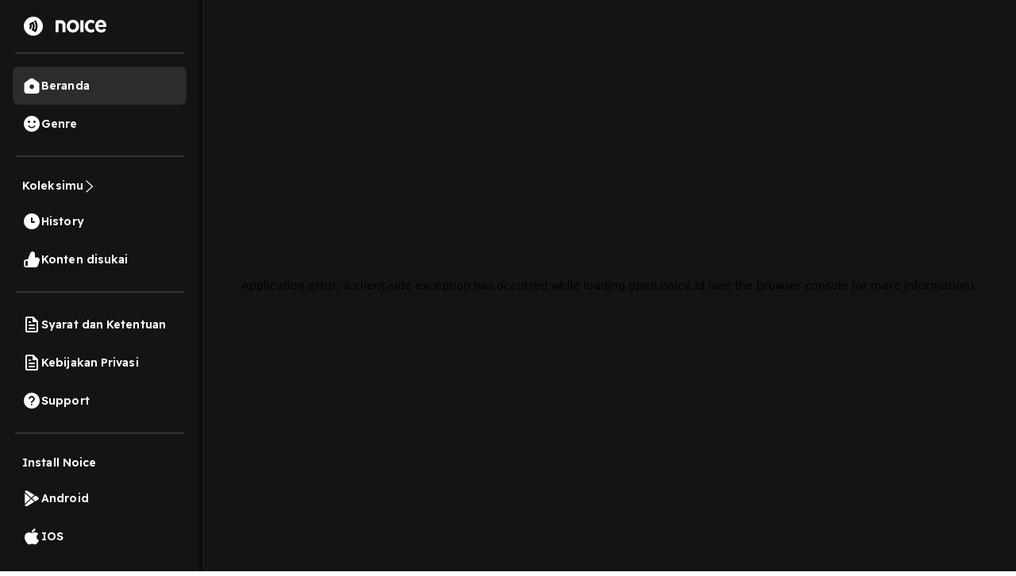

--- FILE ---
content_type: text/html; charset=utf-8
request_url: https://open.noice.id/catalog/ada97916-4b67-4374-8d3a-3dbc6630ace8
body_size: 14785
content:
<!DOCTYPE html><html lang="en" prefix="og: http://ogp.me/ns#"><head><meta charSet="utf-8" data-next-head=""/><meta name="viewport" content="width=device-width, initial-scale=1.0, maximum-scale=5" data-next-head=""/><meta name="facebook-domain-verification" content="nlzbgsri3wlnfjnzq7dezjrzm6lzuo" data-next-head=""/><link rel="canonical" href="https://open.noice.id/catalog/ada97916-4b67-4374-8d3a-3dbc6630ace8" data-next-head=""/><title data-next-head="">Streaming Radio Mustang 88.0 FM (Jakarta) | Noice</title><meta name="description" content="Sounds of The Youth! – We do hit songs, k-pop, and whatnot" data-next-head=""/><meta property="og:url" content="https://open.noice.id/catalog/ada97916-4b67-4374-8d3a-3dbc6630ace8" data-next-head=""/><meta property="og:type" content="audio.other" data-next-head=""/><meta property="og:title" content="Streaming Radio Mustang 88.0 FM (Jakarta) | Noice" data-next-head=""/><meta property="og:description" content="Dengarkan siaran langsung Radio Mustang 88.0 FM (Jakarta) gratis di Noice. Cek live streaming, berita terbaru, dan jadwal program radio." data-next-head=""/><meta property="og:image" content="https://images.noiceid.cc/catalog/content-1614529793044.jpg" data-next-head=""/><meta property="og:image:height" content="512" data-next-head=""/><meta property="og:image:width" content="512" data-next-head=""/><meta property="og:site_name" content="Noice Web Player" data-next-head=""/><meta property="og:updated_time" data-next-head=""/><link rel="preload" href="https://images.noiceid.cc/catalog/content-1614529793044.jpg" as="image" data-next-head=""/><meta name="theme-color" content="#000000"/><meta name="apple-itunes-app" content="app-id=1484372791"/><meta name="referrer" content="no-referrer"/><link rel="preconnect" href="https://fonts.googleapis.com"/><link rel="preconnect" href="https://fonts.gstatic.com" crossorigin="true"/><link rel="preload" href="/_next/static/css/188887d01e7e41a3.css" as="style"/><link rel="preload" href="/_next/static/css/30f808b3ed7b8c33.css" as="style"/><link rel="preload" href="/_next/static/css/083ed1ef1ded36cd.css" as="style"/><link rel="preload" href="/_next/static/css/6d847ff8b467ee51.css" as="style"/><link rel="preload" href="/_next/static/css/4ac7c43227dc54ae.css" as="style"/><script type="application/ld+json" data-next-head="">{"@context":"http://schema.org/","@type":"RadioChannel","url":"https://open.noice.id/catalog/ada97916-4b67-4374-8d3a-3dbc6630ace8","name":"Radio Mustang 88.0 FM (Jakarta)","description":"Sounds of The Youth! – We do hit songs, k-pop, and whatnot","image":"https://images.noiceid.cc/catalog/content-1614529793044.jpg"}</script><link href="https://fonts.googleapis.com/css2?family=Readex+Pro:wght@200;300;400;500;600;700&amp;display=swap" rel="stylesheet"/><script src="https://securepubads.g.doubleclick.net/tag/js/gpt.js"></script><link rel="stylesheet" href="/_next/static/css/188887d01e7e41a3.css" data-n-g=""/><link rel="stylesheet" href="/_next/static/css/30f808b3ed7b8c33.css"/><link rel="stylesheet" href="/_next/static/css/083ed1ef1ded36cd.css"/><link rel="stylesheet" href="/_next/static/css/6d847ff8b467ee51.css"/><link rel="stylesheet" href="/_next/static/css/4ac7c43227dc54ae.css"/><noscript data-n-css=""></noscript><script defer="" noModule="" src="/_next/static/chunks/polyfills-42372ed130431b0a.js"></script><script defer="" src="/_next/static/chunks/3975.88884ff9352f76af.js"></script><script defer="" src="/_next/static/chunks/56cd4e38.80b23280f2926d53.js"></script><script defer="" src="/_next/static/chunks/7840-a047e2e2f883ec5b.js"></script><script defer="" src="/_next/static/chunks/1830-8ef7194097061a6e.js"></script><script defer="" src="/_next/static/chunks/2241-8eff9475d93b16b9.js"></script><script defer="" src="/_next/static/chunks/5223.dbe0d40d3885b135.js"></script><script defer="" src="/_next/static/chunks/6743.59dd7bf8eab096c9.js"></script><script defer="" src="/_next/static/chunks/8478-5a02861b67970074.js"></script><script defer="" src="/_next/static/chunks/7083-988c62702aa7e760.js"></script><script defer="" src="/_next/static/chunks/9466.b2bf6507572dfe0e.js"></script><script defer="" src="/_next/static/chunks/4524.8492687905e50cc0.js"></script><script defer="" src="/_next/static/chunks/1062.c52a78fc9c206163.js"></script><script defer="" src="/_next/static/chunks/6754-721255aa6f0c71a4.js"></script><script defer="" src="/_next/static/chunks/6245.05e774111374b81a.js"></script><script defer="" src="/_next/static/chunks/2726.a0d4468482e79071.js"></script><script defer="" src="/_next/static/chunks/7237.76a53eaa4b67eeab.js"></script><script defer="" src="/_next/static/chunks/9545.54780f65258547ba.js"></script><script defer="" src="/_next/static/chunks/6367.723bd889b9c9851b.js"></script><script defer="" src="/_next/static/chunks/739.335d42626e33ec47.js"></script><script defer="" src="/_next/static/chunks/4906-a0434ba423fa7569.js"></script><script defer="" src="/_next/static/chunks/7410-4a754b27820adc20.js"></script><script defer="" src="/_next/static/chunks/7822.667fa9d5194b22b2.js"></script><script defer="" src="/_next/static/chunks/7188.32c3329264f3a854.js"></script><script src="/_next/static/chunks/webpack-396e12afc3bd135d.js" defer=""></script><script src="/_next/static/chunks/framework-02167c0e55378b6a.js" defer=""></script><script src="/_next/static/chunks/main-236e9491977f7983.js" defer=""></script><script src="/_next/static/chunks/pages/_app-e5956eb1fa593d58.js" defer=""></script><script src="/_next/static/chunks/2466-d7d9ad0b40b396f5.js" defer=""></script><script src="/_next/static/chunks/8230-5b8d8629016c7992.js" defer=""></script><script src="/_next/static/chunks/1274-670b4c9a96904dc2.js" defer=""></script><script src="/_next/static/chunks/7024-72029b3b72eda50a.js" defer=""></script><script src="/_next/static/chunks/1285-06c68a705a08bcd6.js" defer=""></script><script src="/_next/static/chunks/2384-b3830c344ecdb29a.js" defer=""></script><script src="/_next/static/chunks/3791-9ba3a836e13cbd7f.js" defer=""></script><script src="/_next/static/chunks/7793-d487ca2d71c635d9.js" defer=""></script><script src="/_next/static/chunks/1015-c6d58027fdd10951.js" defer=""></script><script src="/_next/static/chunks/9751-525b6e80905de8af.js" defer=""></script><script src="/_next/static/chunks/4875-a880d1a0b0f0cc55.js" defer=""></script><script src="/_next/static/chunks/pages/catalog/%5BcatalogId%5D-dfef836ce1a49695.js" defer=""></script><script src="/_next/static/g2YQR8b7HvB67D7mYi9-M/_buildManifest.js" defer=""></script><script src="/_next/static/g2YQR8b7HvB67D7mYi9-M/_ssgManifest.js" defer=""></script><style data-styled="" data-styled-version="5.3.11">@media (max-width:990px){.iKWqfR{display:none;}}/*!sc*/
data-styled.g23[id="sc-3d17cde0-0"]{content:"iKWqfR,"}/*!sc*/
.HzVyT{display:-webkit-box;display:-webkit-flex;display:-ms-flexbox;display:flex;-webkit-flex-direction:column;-ms-flex-direction:column;flex-direction:column;overflow-y:auto;width:100%;padding:10px 20px;}/*!sc*/
data-styled.g24[id="sc-618c9595-0"]{content:"HzVyT,"}/*!sc*/
.bYQMCH{position:relative;}/*!sc*/
data-styled.g26[id="sc-618c9595-2"]{content:"bYQMCH,"}/*!sc*/
.kvQzPE{width:100%;background-color:rgba(255,255,255,0.1);color:#ffffff;border:0 none;font-size:16px;line-height:normal;padding:12px 16px;padding-left:16px;border-radius:30px;outline:none;}/*!sc*/
.kvQzPE::-webkit-input-placeholder{color:#dedede;opacity:1;}/*!sc*/
.kvQzPE::-moz-placeholder{color:#dedede;opacity:1;}/*!sc*/
.kvQzPE:-ms-input-placeholder{color:#dedede;opacity:1;}/*!sc*/
.kvQzPE::placeholder{color:#dedede;opacity:1;}/*!sc*/
.kvQzPE:-ms-input-placeholder{color:#dedede;}/*!sc*/
.kvQzPE::-ms-input-placeholder{color:#dedede;}/*!sc*/
data-styled.g27[id="sc-618c9595-3"]{content:"kvQzPE,"}/*!sc*/
.iThvVK{position:absolute;top:8px;right:16px;}/*!sc*/
data-styled.g28[id="sc-618c9595-4"]{content:"iThvVK,"}/*!sc*/
.lchmBL{display:-webkit-box;display:-webkit-flex;display:-ms-flexbox;display:flex;-webkit-flex-direction:row;-ms-flex-direction:row;flex-direction:row;-webkit-align-items:center;-webkit-box-align:center;-ms-flex-align:center;align-items:center;padding:16px;gap:10px;-webkit-box-pack:end;-webkit-justify-content:end;-ms-flex-pack:end;justify-content:end;position:-webkit-sticky;position:sticky;top:0px;background:#141414;height:70px;border-bottom:4px solid #0a0a0a;z-index:99;width:-webkit-fill-available;overflow-x:auto;width:-moz-available;}/*!sc*/
.lchmBL::-webkit-scrollbar{width:10px;}/*!sc*/
@media (max-width:990px){.lchmBL{display:unset;padding:0px 16px;}}/*!sc*/
@media (max-width:1024px){.lchmBL{display:unset;}}/*!sc*/
@media (max-width:500px){.lchmBL{margin-bottom:-12px;}}/*!sc*/
data-styled.g31[id="sc-6708f081-0"]{content:"lchmBL,"}/*!sc*/
.bKdtuj{display:-webkit-box;display:-webkit-flex;display:-ms-flexbox;display:flex;-webkit-flex-direction:row;-ms-flex-direction:row;flex-direction:row;-webkit-box-pack:center;-webkit-justify-content:center;-ms-flex-pack:center;justify-content:center;-webkit-align-items:center;-webkit-box-align:center;-ms-flex-align:center;align-items:center;padding:0px;-webkit-flex:none;-ms-flex:none;flex:none;-webkit-order:3;-ms-flex-order:3;order:3;-webkit-box-flex:0;-webkit-flex-grow:0;-ms-flex-positive:0;flex-grow:0;-webkit-box-pack:center;-webkit-justify-content:center;-ms-flex-pack:center;justify-content:center;}/*!sc*/
@media (max-width:990px){.bKdtuj{display:none;}}/*!sc*/
data-styled.g35[id="sc-6708f081-4"]{content:"bKdtuj,"}/*!sc*/
.dGQHGK{display:-webkit-box;display:-webkit-flex;display:-ms-flexbox;display:flex;-webkit-flex-direction:row;-ms-flex-direction:row;flex-direction:row;height:40px;padding:8px 24px;-webkit-box-pack:center;-webkit-justify-content:center;-ms-flex-pack:center;justify-content:center;-webkit-align-items:center;-webkit-box-align:center;-ms-flex-align:center;align-items:center;gap:8px;background:white;border-radius:36px;cursor:pointer;}/*!sc*/
data-styled.g36[id="sc-6708f081-5"]{content:"dGQHGK,"}/*!sc*/
.lhRBRJ{font-weight:600;font-size:14px;line-height:17.5px;-webkit-letter-spacing:0.1px;-moz-letter-spacing:0.1px;-ms-letter-spacing:0.1px;letter-spacing:0.1px;color:#1f1f1f;cursor:pointer;}/*!sc*/
data-styled.g37[id="sc-6708f081-6"]{content:"lhRBRJ,"}/*!sc*/
.femovB{gap:10px;display:-webkit-box;display:-webkit-flex;display:-ms-flexbox;display:flex;-webkit-box-pack:center;-webkit-justify-content:center;-ms-flex-pack:center;justify-content:center;-webkit-align-items:center;-webkit-box-align:center;-ms-flex-align:center;align-items:center;}/*!sc*/
data-styled.g46[id="sc-6708f081-15"]{content:"femovB,"}/*!sc*/
.jmqmPc{display:-webkit-box;display:-webkit-flex;display:-ms-flexbox;display:flex;gap:8px;}/*!sc*/
data-styled.g49[id="sc-e194dbfe-2"]{content:"jmqmPc,"}/*!sc*/
.ieJOTJ{display:-webkit-box;display:-webkit-flex;display:-ms-flexbox;display:flex;-webkit-flex-direction:column;-ms-flex-direction:column;flex-direction:column;width:100%;z-index:9;height:unset;background:#141414;}/*!sc*/
data-styled.g51[id="sc-915efe53-0"]{content:"ieJOTJ,"}/*!sc*/
.hWBqXr{display:-webkit-box;display:-webkit-flex;display:-ms-flexbox;display:flex;-webkit-flex-direction:row;-ms-flex-direction:row;flex-direction:row;-webkit-box-pack:justify;-webkit-justify-content:space-between;-ms-flex-pack:justify;justify-content:space-between;-webkit-align-items:center;-webkit-box-align:center;-ms-flex-align:center;align-items:center;gap:12px;padding:16px;position:relative;z-index:9;-webkit-filter:drop-shadow(0px 4px 4px rgba(0,0,0,0.25));filter:drop-shadow(0px 4px 4px rgba(0,0,0,0.25));}/*!sc*/
@media (min-width:991px){.hWBqXr{display:none;}}/*!sc*/
data-styled.g52[id="sc-915efe53-1"]{content:"hWBqXr,"}/*!sc*/
.cRuaMK{display:-webkit-box;display:-webkit-flex;display:-ms-flexbox;display:flex;-webkit-flex-direction:column;-ms-flex-direction:column;flex-direction:column;-webkit-align-items:flex-start;-webkit-box-align:flex-start;-ms-flex-align:flex-start;align-items:flex-start;}/*!sc*/
.cRuaMK img{width:70px;height:20px;}/*!sc*/
data-styled.g53[id="sc-915efe53-2"]{content:"cRuaMK,"}/*!sc*/
.iuWBRq{display:-webkit-box;display:-webkit-flex;display:-ms-flexbox;display:flex;-webkit-flex-direction:row;-ms-flex-direction:row;flex-direction:row;-webkit-box-pack:center;-webkit-justify-content:center;-ms-flex-pack:center;justify-content:center;-webkit-align-items:center;-webkit-box-align:center;-ms-flex-align:center;align-items:center;height:36px;padding:0px 12px;border-radius:36px;background:#fad810;}/*!sc*/
data-styled.g54[id="sc-915efe53-3"]{content:"iuWBRq,"}/*!sc*/
.ABCDp{width:52px;height:14px;cursor:pointer;font-size:12px;font-weight:600;line-height:17.5px;-webkit-letter-spacing:0.1px;-moz-letter-spacing:0.1px;-ms-letter-spacing:0.1px;letter-spacing:0.1px;display:-webkit-box;display:-webkit-flex;display:-ms-flexbox;display:flex;-webkit-box-pack:center;-webkit-justify-content:center;-ms-flex-pack:center;justify-content:center;-webkit-align-items:center;-webkit-box-align:center;-ms-flex-align:center;align-items:center;}/*!sc*/
data-styled.g55[id="sc-915efe53-4"]{content:"ABCDp,"}/*!sc*/
.IhFFc{position:relative;}/*!sc*/
data-styled.g196[id="sc-6bd0068c-0"]{content:"IhFFc,"}/*!sc*/
.YUkJj{width:100%;min-height:100vh;display:-webkit-box;display:-webkit-flex;display:-ms-flexbox;display:flex;-webkit-flex-direction:column;-ms-flex-direction:column;flex-direction:column;-webkit-box-pack:justify;-webkit-justify-content:space-between;-ms-flex-pack:justify;justify-content:space-between;background-color:#090909;background:#141414;}/*!sc*/
data-styled.g1414[id="sc-88378d72-0"]{content:"YUkJj,"}/*!sc*/
@font-face{font-family:Readex Pro;src:url('/font/ReadexPro-Regular.ttf') format('truetype');font-display:swap;}/*!sc*/
@font-face{font-family:Readex Pro;src:url('/font/ReadexPro-Regular.ttf') format('truetype');font-display:swap;}/*!sc*/
*{box-sizing:border-box;-webkit-tap-highlight-color:transparent;}/*!sc*/
@media not all and (min-resolution:0.001dpcm){@supports (-webkit-appearance:none){*{-webkit-letter-spacing:0 !important;-moz-letter-spacing:0 !important;-ms-letter-spacing:0 !important;letter-spacing:0 !important;}}}/*!sc*/
body{margin:0;padding:0;font-family:'Readex Pro',sans-serif;-webkit-font-smoothing:antialiased;-moz-osx-font-smoothing:grayscale;background:#090909;}/*!sc*/
img{max-width:100%;height:auto;}/*!sc*/
a{-webkit-text-decoration:none;text-decoration:none;}/*!sc*/
.slick-dots li{width:auto;margin:0 2px;}/*!sc*/
.slick-dots li button{width:6px;height:6px;border-radius:50%;border:0 none;background-color:#fafafa;opacity:0.3;padding:0px;}/*!sc*/
.slick-dots li.slick-active button{opacity:1;}/*!sc*/
.slick-dots li button::before{content:'';}/*!sc*/
@media (min-width:992px){#root{display:-webkit-box;display:-webkit-flex;display:-ms-flexbox;display:flex;-webkit-box-pack:center;-webkit-justify-content:center;-ms-flex-pack:center;justify-content:center;-webkit-align-items:center;-webkit-box-align:center;-ms-flex-align:center;align-items:center;}}/*!sc*/
.readMoreText{color:#fad810 !important;}/*!sc*/
:root{--rsbs-backdrop-bg:rgba(0,0,0,0.6);--rsbs-bg:black;--rsbs-max-w:auto;--rsbs-ml:env(safe-area-inset-left);--rsbs-mr:env(safe-area-inset-right);--rsbs-overlay-rounded:16px;--rsbs-max-w:100%;--rsbs-handle-bg:#333333;}/*!sc*/
@media (min-width:992px){#__next{display:-webkit-box;display:-webkit-flex;display:-ms-flexbox;display:flex;-webkit-box-pack:center;-webkit-justify-content:center;-ms-flex-pack:center;justify-content:center;-webkit-align-items:center;-webkit-box-align:center;-ms-flex-align:center;align-items:center;}:root{--rsbs-max-w:698px;--rsbs-ml:auto;--rsbs-mr:auto;}}/*!sc*/
.parentLiveSkeletonClass{width:100% !important;}/*!sc*/
.parentSkeletonClass{width:100%;height:100%;line-height:1;}/*!sc*/
.rm-overflow-hidden{margin:unset;}/*!sc*/
.rm-more-button{color:#fad810;background:none;border:none;}/*!sc*/
.rm-less-button{color:#fad810;background:none;border:none;}/*!sc*/
.benefit-desc a{color:var(--vb-ref-color-primary-50,#fad810);}/*!sc*/
.ant-radio-inner{border-color:#ffffff !important;background-color:unset !important;}/*!sc*/
.ant-radio-inner::after{background-color:#fad810 !important;}/*!sc*/
.topUpCoinTooltip .ant-tooltip-arrow{top:1px !important;}/*!sc*/
data-styled.g1415[id="sc-global-hvXDyH1"]{content:"sc-global-hvXDyH1,"}/*!sc*/
.edCkTA{display:-webkit-box;display:-webkit-flex;display:-ms-flexbox;display:flex;-webkit-flex-direction:column;-ms-flex-direction:column;flex-direction:column;display:-webkit-box;display:-webkit-flex;display:-ms-flexbox;display:flex;-webkit-box-pack:center;-webkit-justify-content:center;-ms-flex-pack:center;justify-content:center;-webkit-align-items:center;-webkit-box-align:center;-ms-flex-align:center;align-items:center;width:100%;position:relative;overflow:hidden;border-bottom:1px solid #202020;padding:0 4.44%;background-size:contain;background:linear-gradient(180deg,rgba(0,0,0,0) 0%,#000000 62.56%),url(https://images.noiceid.cc/catalog/content-1614529793044.jpg) no-repeat;}/*!sc*/
@media (min-width:760px){.edCkTA{background-position:top center;background-size:cover;}}/*!sc*/
.edCkTA:before{display:-webkit-box;display:-webkit-flex;display:-ms-flexbox;display:flex;-webkit-flex-direction:column;-ms-flex-direction:column;flex-direction:column;display:-webkit-box;display:-webkit-flex;display:-ms-flexbox;display:flex;-webkit-box-pack:center;-webkit-justify-content:center;-ms-flex-pack:center;justify-content:center;-webkit-align-items:center;-webkit-box-align:center;-ms-flex-align:center;align-items:center;content:'';position:absolute;left:0;right:0;z-index:1;padding:0 4.44%;background:linear-gradient(180deg,rgba(0,0,0,0) 0%,#000000 62.56%),url(https://images.noiceid.cc/catalog/content-1614529793044.jpg) no-repeat;background-size:contain;border-bottom:1px solid #202020;width:100%;height:100%;-webkit-filter:blur(5px);-moz-filter:blur(5px);-o-filter:blur(5px);-ms-filter:blur(5px);-webkit-filter:blur(5px);filter:blur(5px);}/*!sc*/
@media (min-width:760px){.edCkTA:before{background-position:top center;background-size:cover;}}/*!sc*/
data-styled.g1529[id="sc-9eebc0c7-1"]{content:"edCkTA,"}/*!sc*/
.jLVobN{width:16px;height:16px;margin-right:15px;}/*!sc*/
data-styled.g1546[id="sc-9eebc0c7-18"]{content:"jLVobN,"}/*!sc*/
.hwqJZc{display:-webkit-box;display:-webkit-flex;display:-ms-flexbox;display:flex;-webkit-flex-direction:column;-ms-flex-direction:column;flex-direction:column;display:-webkit-box;display:-webkit-flex;display:-ms-flexbox;display:flex;-webkit-box-pack:center;-webkit-justify-content:center;-ms-flex-pack:center;justify-content:center;-webkit-align-items:center;-webkit-box-align:center;-ms-flex-align:center;align-items:center;overflow-y:auto;width:100%;}/*!sc*/
data-styled.g1582[id="sc-90abea7e-0"]{content:"hwqJZc,"}/*!sc*/
.iVHIyZ{display:-webkit-box;display:-webkit-flex;display:-ms-flexbox;display:flex;-webkit-flex-direction:column;-ms-flex-direction:column;flex-direction:column;display:-webkit-box;display:-webkit-flex;display:-ms-flexbox;display:flex;-webkit-box-pack:center;-webkit-justify-content:center;-ms-flex-pack:center;justify-content:center;-webkit-align-items:center;-webkit-box-align:center;-ms-flex-align:center;align-items:center;z-index:1;width:100%;}/*!sc*/
data-styled.g1584[id="sc-90abea7e-2"]{content:"iVHIyZ,"}/*!sc*/
.fXKDeX{width:140px;height:140px;border-radius:8px;margin-top:58px;}/*!sc*/
data-styled.g1585[id="sc-90abea7e-3"]{content:"fXKDeX,"}/*!sc*/
.bYDQMd{width:48px;height:48px;cursor:pointer;margin-top:16px;opacity:1;}/*!sc*/
data-styled.g1586[id="sc-90abea7e-4"]{content:"bYDQMd,"}/*!sc*/
.fLUtBu{font-style:normal;font-weight:bold;font-size:20px;line-height:140%;text-align:center;color:#fafafa;margin-top:8px;}/*!sc*/
data-styled.g1587[id="sc-90abea7e-5"]{content:"fLUtBu,"}/*!sc*/
.jbmhes{font-style:normal;font-weight:normal;font-size:14px;line-height:140%;text-align:center;color:#fafafa;margin-top:8px;}/*!sc*/
data-styled.g1588[id="sc-90abea7e-6"]{content:"jbmhes,"}/*!sc*/
.bGaucJ{display:-webkit-box;display:-webkit-flex;display:-ms-flexbox;display:flex;-webkit-flex-direction:row;-ms-flex-direction:row;flex-direction:row;-webkit-box-pack:center;-webkit-justify-content:center;-ms-flex-pack:center;justify-content:center;width:100%;margin:8px 0 20px 0;overflow-x:auto;}/*!sc*/
.bGaucJ::-webkit-scrollbar{width:10px;border:1px solid black;}/*!sc*/
data-styled.g1589[id="sc-90abea7e-7"]{content:"bGaucJ,"}/*!sc*/
.aYlKw{width:100%;display:-webkit-box;display:-webkit-flex;display:-ms-flexbox;display:flex;-webkit-flex-direction:row;-ms-flex-direction:row;flex-direction:row;-webkit-box-pack:justify;-webkit-justify-content:space-between;-ms-flex-pack:justify;justify-content:space-between;}/*!sc*/
data-styled.g1592[id="sc-90abea7e-10"]{content:"aYlKw,"}/*!sc*/
.daTlsm{border-radius:4px;border:1px solid #ffffff;width:48%;display:-webkit-box;display:-webkit-flex;display:-ms-flexbox;display:flex;-webkit-flex-direction:row;-ms-flex-direction:row;flex-direction:row;-webkit-align-items:center;-webkit-box-align:center;-ms-flex-align:center;align-items:center;-webkit-box-pack:center;-webkit-justify-content:center;-ms-flex-pack:center;justify-content:center;cursor:pointer;padding:8px 16px;}/*!sc*/
data-styled.g1593[id="sc-90abea7e-11"]{content:"daTlsm,"}/*!sc*/
.bNLOfg{border-radius:4px;border:1px solid #ffffff;width:48%;-webkit-align-items:center;-webkit-box-align:center;-ms-flex-align:center;align-items:center;-webkit-box-pack:space-around;-webkit-justify-content:space-around;-ms-flex-pack:space-around;justify-content:space-around;display:-webkit-box;display:-webkit-flex;display:-ms-flexbox;display:flex;-webkit-flex-direction:row;-ms-flex-direction:row;flex-direction:row;-webkit-align-items:center;-webkit-box-align:center;-ms-flex-align:center;align-items:center;-webkit-box-pack:center;-webkit-justify-content:center;-ms-flex-pack:center;justify-content:center;cursor:pointer;padding:8px 16px;}/*!sc*/
data-styled.g1594[id="sc-90abea7e-12"]{content:"bNLOfg,"}/*!sc*/
.cobxjp{font-style:normal;font-weight:bold;font-size:12px;line-height:140%;-webkit-letter-spacing:0.2em;-moz-letter-spacing:0.2em;-ms-letter-spacing:0.2em;letter-spacing:0.2em;text-transform:uppercase;color:#ffffff;}/*!sc*/
data-styled.g1595[id="sc-90abea7e-13"]{content:"cobxjp,"}/*!sc*/
.jbNBti{font-style:normal;font-weight:bold;font-size:12px;line-height:140%;-webkit-letter-spacing:0.2em;-moz-letter-spacing:0.2em;-ms-letter-spacing:0.2em;letter-spacing:0.2em;text-transform:uppercase;color:#ffffff;}/*!sc*/
data-styled.g1596[id="sc-90abea7e-14"]{content:"jbNBti,"}/*!sc*/
.foKfhZ{width:16px;height:16px;margin-right:15px;}/*!sc*/
data-styled.g1598[id="sc-90abea7e-16"]{content:"foKfhZ,"}/*!sc*/
.ljQXOY{display:-webkit-box;display:-webkit-flex;display:-ms-flexbox;display:flex;-webkit-flexdirection:column;-ms-flexdirection:column;flexdirection:column;alignitems:center;padding:0px;gap:16px;width:100%;}/*!sc*/
data-styled.g1599[id="sc-90abea7e-17"]{content:"ljQXOY,"}/*!sc*/
.fgJMdG{width:100%;padding:unset;}/*!sc*/
data-styled.g1600[id="sc-90abea7e-18"]{content:"fgJMdG,"}/*!sc*/
.iNbboT{width:100%;min-height:136px;border-radius:8px;background:#202020;display:-webkit-box;display:-webkit-flex;display:-ms-flexbox;display:flex;-webkit-flex-direction:row;-ms-flex-direction:row;flex-direction:row;-webkit-align-items:center;-webkit-box-align:center;-ms-flex-align:center;align-items:center;-webkit-box-pack:space-around;-webkit-justify-content:space-around;-ms-flex-pack:space-around;justify-content:space-around;margin-top:24px;}/*!sc*/
data-styled.g1601[id="sc-90abea7e-19"]{content:"iNbboT,"}/*!sc*/
.jkSkjO{width:80px;height:80px;border-radius:8px;}/*!sc*/
data-styled.g1602[id="sc-90abea7e-20"]{content:"jkSkjO,"}/*!sc*/
.hsgEHk{display:-webkit-box;display:-webkit-flex;display:-ms-flexbox;display:flex;-webkit-flex-direction:column;-ms-flex-direction:column;flex-direction:column;minHeight:80px;width:70%;padding:16px 0;-webkit-box-pack:justify;-webkit-justify-content:space-between;-ms-flex-pack:justify;justify-content:space-between;}/*!sc*/
data-styled.g1603[id="sc-90abea7e-21"]{content:"hsgEHk,"}/*!sc*/
.kmKruh{display:-webkit-box;display:-webkit-flex;display:-ms-flexbox;display:flex;-webkit-flex-direction:row;-ms-flex-direction:row;flex-direction:row;-webkit-box-pack:start;-webkit-justify-content:flex-start;-ms-flex-pack:start;justify-content:flex-start;}/*!sc*/
data-styled.g1605[id="sc-90abea7e-23"]{content:"kmKruh,"}/*!sc*/
.kkqLrL{display:-webkit-box;display:-webkit-flex;display:-ms-flexbox;display:flex;-webkit-flex-direction:row;-ms-flex-direction:row;flex-direction:row;display:-webkit-box;display:-webkit-flex;display:-ms-flexbox;display:flex;-webkit-box-pack:center;-webkit-justify-content:center;-ms-flex-pack:center;justify-content:center;-webkit-align-items:center;-webkit-box-align:center;-ms-flex-align:center;align-items:center;border:1px solid #FAD810;border-radius:8px;width:38px;height:18px;margin-right:10px;}/*!sc*/
data-styled.g1606[id="sc-90abea7e-24"]{content:"kkqLrL,"}/*!sc*/
.foqCMX{font-style:normal;font-weight:bold;font-size:10px;line-height:140%;-webkit-letter-spacing:0.04em;-moz-letter-spacing:0.04em;-ms-letter-spacing:0.04em;letter-spacing:0.04em;text-transform:capitalize;color:#f9cf5f;}/*!sc*/
data-styled.g1607[id="sc-90abea7e-25"]{content:"foqCMX,"}/*!sc*/
.bXewMg{font-style:normal;font-weight:bold;font-size:14px;line-height:140%;color:#fafafa;overflow:hidden;text-overflow:ellipsis;display:-webkit-box;-webkit-line-clamp:2;-webkit-box-orient:vertical;-webkit-letter-spacing:-0.5px;-moz-letter-spacing:-0.5px;-ms-letter-spacing:-0.5px;letter-spacing:-0.5px;margin:0;}/*!sc*/
data-styled.g1608[id="sc-90abea7e-26"]{content:"bXewMg,"}/*!sc*/
.hIOTWn{font-style:normal;font-weight:normal;font-size:12px;line-height:140%;color:rgba(255,255,255,0.7);}/*!sc*/
data-styled.g1609[id="sc-90abea7e-27"]{content:"hIOTWn,"}/*!sc*/
.cQMfzO{display:-webkit-box;display:-webkit-flex;display:-ms-flexbox;display:flex;-webkit-flex-direction:row;-ms-flex-direction:row;flex-direction:row;-webkit-box-pack:start;-webkit-justify-content:flex-start;-ms-flex-pack:start;justify-content:flex-start;}/*!sc*/
data-styled.g1610[id="sc-90abea7e-28"]{content:"cQMfzO,"}/*!sc*/
.gqKIzU{display:-webkit-box;display:-webkit-flex;display:-ms-flexbox;display:flex;-webkit-flex-direction:row;-ms-flex-direction:row;flex-direction:row;display:-webkit-box;display:-webkit-flex;display:-ms-flexbox;display:flex;-webkit-box-pack:center;-webkit-justify-content:center;-ms-flex-pack:center;justify-content:center;-webkit-align-items:center;-webkit-box-align:center;-ms-flex-align:center;align-items:center;margin-right:15px;}/*!sc*/
data-styled.g1611[id="sc-90abea7e-29"]{content:"gqKIzU,"}/*!sc*/
.fyuWFo{width:11px;height:11px;margin-right:5px;}/*!sc*/
data-styled.g1612[id="sc-90abea7e-30"]{content:"fyuWFo,"}/*!sc*/
.jsBvsv{font-style:normal;font-weight:normal;font-size:12px;line-height:70%;color:rgba(250,250,250,0.7);}/*!sc*/
data-styled.g1613[id="sc-90abea7e-31"]{content:"jsBvsv,"}/*!sc*/
.iVhqSj{display:-webkit-box;display:-webkit-flex;display:-ms-flexbox;display:flex;-webkit-flex-direction:row;-ms-flex-direction:row;flex-direction:row;display:-webkit-box;display:-webkit-flex;display:-ms-flexbox;display:flex;-webkit-box-pack:center;-webkit-justify-content:center;-ms-flex-pack:center;justify-content:center;-webkit-align-items:center;-webkit-box-align:center;-ms-flex-align:center;align-items:center;margin-right:5px;}/*!sc*/
data-styled.g1614[id="sc-90abea7e-32"]{content:"iVhqSj,"}/*!sc*/
.jUwPvL{width:11px;height:11px;margin-right:5px;}/*!sc*/
data-styled.g1615[id="sc-90abea7e-33"]{content:"jUwPvL,"}/*!sc*/
.eXMPpm{font-style:normal;font-weight:normal;font-size:12px;line-height:70%;color:rgba(250,250,250,0.7);}/*!sc*/
data-styled.g1616[id="sc-90abea7e-34"]{content:"eXMPpm,"}/*!sc*/
.cfSECf{font-style:normal;font-weight:bold;font-size:20px;line-height:140%;color:#fafafa;-webkit-align-self:flex-start;-ms-flex-item-align:start;align-self:flex-start;margin:16px 0 16px 0;}/*!sc*/
data-styled.g1617[id="sc-90abea7e-35"]{content:"cfSECf,"}/*!sc*/
.juYTtf{display:-webkit-box;display:-webkit-flex;display:-ms-flexbox;display:flex;-webkit-flex-direction:column;-ms-flex-direction:column;flex-direction:column;display:-webkit-box;display:-webkit-flex;display:-ms-flexbox;display:flex;-webkit-box-pack:center;-webkit-justify-content:center;-ms-flex-pack:center;justify-content:center;-webkit-align-items:center;-webkit-box-align:center;-ms-flex-align:center;align-items:center;width:100%;min-height:1px;background:#090909;padding:unset;}/*!sc*/
data-styled.g1618[id="sc-90abea7e-36"]{content:"juYTtf,"}/*!sc*/
.fWehCB{width:100%;}/*!sc*/
data-styled.g1625[id="sc-90abea7e-43"]{content:"fWehCB,"}/*!sc*/
.fwVefq{display:-webkit-box;display:-webkit-flex;display:-ms-flexbox;display:flex;-webkit-flex-direction:row;-ms-flex-direction:row;flex-direction:row;display:-webkit-box;display:-webkit-flex;display:-ms-flexbox;display:flex;-webkit-box-pack:center;-webkit-justify-content:center;-ms-flex-pack:center;justify-content:center;-webkit-align-items:center;-webkit-box-align:center;-ms-flex-align:center;align-items:center;height:7.5vh;border:1px solid #fad810;border-radius:4px;margin-top:2.5vh;cursor:pointer;margin:0 20px;}/*!sc*/
data-styled.g1626[id="sc-90abea7e-44"]{content:"fwVefq,"}/*!sc*/
.fajFQi{font-style:normal;font-weight:bold;font-size:12px;line-height:14px;text-align:center;-webkit-letter-spacing:0.2em;-moz-letter-spacing:0.2em;-ms-letter-spacing:0.2em;letter-spacing:0.2em;text-transform:uppercase;color:#fad810;}/*!sc*/
data-styled.g1627[id="sc-90abea7e-45"]{content:"fajFQi,"}/*!sc*/
.hhZimz{display:-webkit-box;display:-webkit-flex;display:-ms-flexbox;display:flex;-webkit-flex-direction:row;-ms-flex-direction:row;flex-direction:row;-webkit-align-items:center;-webkit-box-align:center;-ms-flex-align:center;align-items:center;-webkit-box-pack:justify;-webkit-justify-content:space-between;-ms-flex-pack:justify;justify-content:space-between;margin:40px 0 25% 0;width:91.12%;}/*!sc*/
@media (min-width:280px){.hhZimz{margin-bottom:50%;}}/*!sc*/
@media (min-width:992px){.hhZimz{margin-bottom:20%;}}/*!sc*/
data-styled.g1629[id="sc-90abea7e-47"]{content:"hhZimz,"}/*!sc*/
.iTkqSR{display:-webkit-box;display:-webkit-flex;display:-ms-flexbox;display:flex;-webkit-flex-direction:row;-ms-flex-direction:row;flex-direction:row;display:-webkit-box;display:-webkit-flex;display:-ms-flexbox;display:flex;-webkit-box-pack:center;-webkit-justify-content:center;-ms-flex-pack:center;justify-content:center;-webkit-align-items:center;-webkit-box-align:center;-ms-flex-align:center;align-items:center;}/*!sc*/
data-styled.g1630[id="sc-90abea7e-48"]{content:"iTkqSR,"}/*!sc*/
.ewxEHM{display:-webkit-box;display:-webkit-flex;display:-ms-flexbox;display:flex;-webkit-flex-direction:row;-ms-flex-direction:row;flex-direction:row;}/*!sc*/
data-styled.g1631[id="sc-90abea7e-49"]{content:"ewxEHM,"}/*!sc*/
.gzTriJ{width:19px;height:19px;}/*!sc*/
data-styled.g1632[id="sc-90abea7e-50"]{content:"gzTriJ,"}/*!sc*/
.iMscxg{width:19px;height:19px;}/*!sc*/
data-styled.g1633[id="sc-90abea7e-51"]{content:"iMscxg,"}/*!sc*/
.jRKMZX{font-style:normal;font-weight:normal;font-size:14px;line-height:140%;text-align:center;color:#ffffff;}/*!sc*/
data-styled.g1634[id="sc-90abea7e-52"]{content:"jRKMZX,"}/*!sc*/
.jCyufW{width:20px;height:20px;}/*!sc*/
data-styled.g1646[id="sc-90abea7e-64"]{content:"jCyufW,"}/*!sc*/
.entAFb{font-style:normal;font-weight:bold;font-size:16px;line-height:140%;color:#fafafa;-webkit-align-self:center;-ms-flex-item-align:center;align-self:center;margin:16px 0 16px 0;text-transform:capitalize;}/*!sc*/
data-styled.g1647[id="sc-90abea7e-65"]{content:"entAFb,"}/*!sc*/
.fXaHGL{font-style:normal;font-weight:bold;font-size:12px;line-height:140%;color:#fafafa;-webkit-align-self:center;-ms-flex-item-align:center;align-self:center;margin:0 0 16px 0;text-transform:capitalize;}/*!sc*/
data-styled.g1648[id="sc-90abea7e-66"]{content:"fXaHGL,"}/*!sc*/
.TpivQ{display:-webkit-box;display:-webkit-flex;display:-ms-flexbox;display:flex;-webkit-flex-direction:row;-ms-flex-direction:row;flex-direction:row;width:100%;-webkit-box-pack:start;-webkit-justify-content:flex-start;-ms-flex-pack:start;justify-content:flex-start;z-index:2;}/*!sc*/
data-styled.g1649[id="sc-90abea7e-67"]{content:"TpivQ,"}/*!sc*/
.htQkEf{width:20px;height:20px;margin-top:2.5%;cursor:pointer;}/*!sc*/
data-styled.g1650[id="sc-90abea7e-68"]{content:"htQkEf,"}/*!sc*/
.nSIsf{width:100%;display:-webkit-box;display:-webkit-flex;display:-ms-flexbox;display:flex;-webkit-flex-direction:column;-ms-flex-direction:column;flex-direction:column;-webkit-align-items:center;-webkit-box-align:center;-ms-flex-align:center;align-items:center;padding:0px;gap:16px;}/*!sc*/
data-styled.g1651[id="sc-90abea7e-69"]{content:"nSIsf,"}/*!sc*/
.bMpYsJ.bMpYsJ{max-width:480px;}/*!sc*/
.bMpYsJ.bMpYsJ .ant-modal-content{border-radius:16px;overflow:hidden;}/*!sc*/
.bMpYsJ.bMpYsJ .ant-modal-body{padding:0;}/*!sc*/
data-styled.g1716[id="sc-b8a07b56-0"]{content:"bMpYsJ,"}/*!sc*/
.dDQvKe{display:-webkit-box;display:-webkit-flex;display:-ms-flexbox;display:flex;-webkit-flex-direction:row;-ms-flex-direction:row;flex-direction:row;cursor:pointer;gap:1rem;-webkit-align-items:center;-webkit-box-align:center;-ms-flex-align:center;align-items:center;}/*!sc*/
data-styled.g1725[id="sc-c87df3df-0"]{content:"dDQvKe,"}/*!sc*/
.FWXmv{font-size:1rem;color:white;font-size:14px;font-weight:600;line-height:17.5px;-webkit-letter-spacing:0.1px;-moz-letter-spacing:0.1px;-ms-letter-spacing:0.1px;letter-spacing:0.1px;}/*!sc*/
data-styled.g1726[id="sc-c87df3df-1"]{content:"FWXmv,"}/*!sc*/
.hTEMKi{display:-webkit-box;display:-webkit-flex;display:-ms-flexbox;display:flex;-webkit-flex-direction:row;-ms-flex-direction:row;flex-direction:row;-webkit-box-pack:space-around;-webkit-justify-content:space-around;-ms-flex-pack:space-around;justify-content:space-around;padding:10px 0;background-color:#141414;}/*!sc*/
@media (min-width:991px){.hTEMKi{display:none;}}/*!sc*/
data-styled.g1727[id="sc-c1142e46-0"]{content:"hTEMKi,"}/*!sc*/
.cBHWgC{display:-webkit-box;display:-webkit-flex;display:-ms-flexbox;display:flex;-webkit-flex-direction:column;-ms-flex-direction:column;flex-direction:column;display:-webkit-box;display:-webkit-flex;display:-ms-flexbox;display:flex;-webkit-box-pack:center;-webkit-justify-content:center;-ms-flex-pack:center;justify-content:center;-webkit-align-items:center;-webkit-box-align:center;-ms-flex-align:center;align-items:center;cursor:pointer;}/*!sc*/
data-styled.g1728[id="sc-c1142e46-1"]{content:"cBHWgC,"}/*!sc*/
.iOVUlV{font-size:12px;margin-top:5px;color:#FAD810;}/*!sc*/
.eYIOzw{font-size:12px;margin-top:5px;color:#B9B9B9;}/*!sc*/
data-styled.g1729[id="sc-c1142e46-2"]{content:"iOVUlV,eYIOzw,"}/*!sc*/
.exWkWH{display:-webkit-box;display:-webkit-flex;display:-ms-flexbox;display:flex;-webkit-flex-direction:column;-ms-flex-direction:column;flex-direction:column;width:100%;position:fixed;bottom:0;z-index:9;}/*!sc*/
@media (min-width:991px){.exWkWH{display:none;}}/*!sc*/
data-styled.g1730[id="sc-cc964384-0"]{content:"exWkWH,"}/*!sc*/
.cRIUFi{display:-webkit-box;display:-webkit-flex;display:-ms-flexbox;display:flex;-webkit-flex-direction:row;-ms-flex-direction:row;flex-direction:row;-webkit-align-items:center;-webkit-box-align:center;-ms-flex-align:center;align-items:center;-webkit-box-pack:justify;-webkit-justify-content:space-between;-ms-flex-pack:justify;justify-content:space-between;width:100%;background:#202020;z-index:1;padding:1rem;display:none;}/*!sc*/
data-styled.g1731[id="sc-cc964384-1"]{content:"cRIUFi,"}/*!sc*/
.fgPsYV{font-style:normal;font-weight:normal;font-size:14px;line-height:140%;color:#ffffff;}/*!sc*/
data-styled.g1732[id="sc-cc964384-2"]{content:"fgPsYV,"}/*!sc*/
.chiMGT{background:#fad810;border-radius:4px;width:34.16%;height:52.94%;display:-webkit-box;display:-webkit-flex;display:-ms-flexbox;display:flex;-webkit-flex-direction:row;-ms-flex-direction:row;flex-direction:row;display:-webkit-box;display:-webkit-flex;display:-ms-flexbox;display:flex;-webkit-box-pack:center;-webkit-justify-content:center;-ms-flex-pack:center;justify-content:center;-webkit-align-items:center;-webkit-box-align:center;-ms-flex-align:center;align-items:center;cursor:pointer;}/*!sc*/
data-styled.g1733[id="sc-cc964384-3"]{content:"chiMGT,"}/*!sc*/
.fGmhJF{font-style:normal;font-weight:bold;font-size:12px;line-height:14px;text-align:center;-webkit-letter-spacing:0.2em;-moz-letter-spacing:0.2em;-ms-letter-spacing:0.2em;letter-spacing:0.2em;text-transform:uppercase;color:#1e222c;padding:10px;}/*!sc*/
data-styled.g1734[id="sc-cc964384-4"]{content:"fGmhJF,"}/*!sc*/
</style></head><body><link rel="preload" as="image" href="/img/home-logo-white.svg"/><link rel="preload" as="image" href="/img/smile-white.svg"/><link rel="preload" as="image" href="/img/arrow-right.svg"/><link rel="preload" as="image" href="/img/clock-white.svg"/><link rel="preload" as="image" href="/img/like-white.svg"/><link rel="preload" as="image" href="/img/document-white.svg"/><link rel="preload" as="image" href="/img/question-white.svg"/><link rel="preload" as="image" href="/img/android-icon-white.svg"/><link rel="preload" as="image" href="/img/ios-icon-white.svg"/><link rel="preload" as="image" href="/img/news.svg"/><link rel="preload" as="image" href="/img/world-icon.svg"/><div id="__next"><style>
    #nprogress {
      pointer-events: none;
    }
    #nprogress .bar {
      background: #fad810;
      position: fixed;
      z-index: 9999;
      top: 0;
      left: 0;
      width: 100%;
      height: 4px;
    }
    #nprogress .peg {
      display: block;
      position: absolute;
      right: 0px;
      width: 100px;
      height: 100%;
      box-shadow: 0 0 10px #fad810, 0 0 5px #fad810;
      opacity: 1;
      -webkit-transform: rotate(3deg) translate(0px, -4px);
      -ms-transform: rotate(3deg) translate(0px, -4px);
      transform: rotate(3deg) translate(0px, -4px);
    }
    #nprogress .spinner {
      display: block;
      position: fixed;
      z-index: 1031;
      top: 15px;
      right: 15px;
    }
    #nprogress .spinner-icon {
      width: 18px;
      height: 18px;
      box-sizing: border-box;
      border: solid 2px transparent;
      border-top-color: #fad810;
      border-left-color: #fad810;
      border-radius: 50%;
      -webkit-animation: nprogresss-spinner 400ms linear infinite;
      animation: nprogress-spinner 400ms linear infinite;
    }
    .nprogress-custom-parent {
      overflow: hidden;
      position: relative;
    }
    .nprogress-custom-parent #nprogress .spinner,
    .nprogress-custom-parent #nprogress .bar {
      position: absolute;
    }
    @-webkit-keyframes nprogress-spinner {
      0% {
        -webkit-transform: rotate(0deg);
      }
      100% {
        -webkit-transform: rotate(360deg);
      }
    }
    @keyframes nprogress-spinner {
      0% {
        transform: rotate(0deg);
      }
      100% {
        transform: rotate(360deg);
      }
    }
  </style><div class="sc-88378d72-0 YUkJj parent-container"><div class="sidebar" style="height:100%"><div class="sidebarLogo" style="background:none"><a href="/"><img src="/img/noice-logo-transparent.svg" alt="Noice Logo" width="100%" height="29" loading="lazy"/></a></div><div class="sidebar-divider"></div><div class="sidebarSection"><nav><a class="active" href="/"><div class="sc-c87df3df-0 dDQvKe"><img alt="home logo" src="/img/home-logo-white.svg" style="width:24px;height:24px"/><span class="sc-c87df3df-1 FWXmv">Beranda</span></div></a><a class="" href="/search"><div class="sc-c87df3df-0 dDQvKe"><img alt="genre logo" src="/img/smile-white.svg"/><span class="sc-c87df3df-1 FWXmv">Genre</span></div></a></nav></div><div class="sidebar-divider"></div><div class="sidebarSection"><a class="" href="/catalog/ada97916-4b67-4374-8d3a-3dbc6630ace8#/"><div class="sc-c87df3df-0 dDQvKe"><span class="sc-c87df3df-1 FWXmv">Koleksimu</span><img style="width:16px;height:16px" alt="right arrow" src="/img/arrow-right.svg"/></div></a><a class="" href="/catalog/ada97916-4b67-4374-8d3a-3dbc6630ace8#/"><div class="sc-c87df3df-0 dDQvKe"><img alt="genre logo" src="/img/clock-white.svg"/><span class="sc-c87df3df-1 FWXmv">History</span></div></a><a class="" href="/catalog/ada97916-4b67-4374-8d3a-3dbc6630ace8#/"><div class="sc-c87df3df-0 dDQvKe"><img alt="genre logo" src="/img/like-white.svg"/><span class="sc-c87df3df-1 FWXmv">Konten disukai</span></div></a></div><div class="sidebar-divider"></div><div class="sidebarSection"><nav><a class="" href="/tnc"><div class="sc-c87df3df-0 dDQvKe"><img src="/img/document-white.svg" alt=""/><span class="sc-c87df3df-1 FWXmv">Syarat dan Ketentuan</span></div></a><a class="" href="/policy"><div class="sc-c87df3df-0 dDQvKe"><img src="/img/document-white.svg" alt=""/><span class="sc-c87df3df-1 FWXmv">Kebijakan Privasi</span></div></a><a target="_blank" href="https://api.whatsapp.com/send/?phone=6285173446592&amp;text=Selamat+datang+di+Noice+Support.+Ada+yang+bisa+mimin+bantu%3F%0AMohon+dibantu+informasikan+data-data+berikut+ya%3A%0AUser+ID+%3A%0AApp+build+%3A%0AOS+Version+%3A%0A%0AMohon+menunggu+mimin+akan+membalas+WhatsApp+kamu.+%3A%29%0A%0ASebagai+informasi%2C+jam+operasional+Noice+Senin+-+Jumat+pukul+09.00+s%2Fd+18.00+WIB&amp;type=phone_number&amp;app_absent=0" rel="noreferrer"><div class="sc-c87df3df-0 dDQvKe"><img src="/img/question-white.svg" alt=""/><span class="sc-c87df3df-1 FWXmv">Support</span></div></a></nav></div><div class="sidebar-divider"></div><div class="sidebarSection"><a rel="noreferrer" class="disable-hover" href="/catalog/ada97916-4b67-4374-8d3a-3dbc6630ace8#"><div class="sc-c87df3df-0 dDQvKe"><span class="sc-c87df3df-1 FWXmv">Install Noice</span></div></a><nav><a target="_blank" rel="noreferrer" href="https://play.google.com/store/apps/details?id=noice.app"><div class="sc-c87df3df-0 dDQvKe"><img alt="item photo" src="/img/android-icon-white.svg" style="width:24px;height:24px;transform:rotate(0deg);transition:transform 0.2s"/><span class="sc-c87df3df-1 FWXmv">Android</span></div></a><a target="_blank" rel="noreferrer" href="https://apps.apple.com/id/app/noice-podcast-radio-musik/id1484372791?l=id"><div class="sc-c87df3df-0 dDQvKe"><img alt="item photo" src="/img/ios-icon-white.svg" style="width:24px;height:24px;transform:rotate(0deg);transition:transform 0.2s"/><span class="sc-c87df3df-1 FWXmv">IOS</span></div></a></nav></div></div><div class="content"><div class="sc-915efe53-0 sc-6bd0068c-0 ieJOTJ IhFFc"><div class="sc-915efe53-1 hWBqXr"><div class="sc-915efe53-2 cRuaMK"><a href="/"><img src="/img/new-noice-logo.svg" alt="Noice Logo" loading="lazy"/></a></div><div class="sc-e194dbfe-2 jmqmPc"><div class="sc-915efe53-3 iuWBRq"><div class="sc-915efe53-4 ABCDp">Masuk</div></div></div></div><div class="sc-3d17cde0-0 iKWqfR"><div class="sc-6708f081-0 lchmBL"><div style="padding-left:5px" class="sc-618c9595-0 HzVyT"><div class="sc-618c9595-2 bYQMCH"><input placeholder="Cari podcast, radio atau audiobook" class="sc-618c9595-3 kvQzPE"/><div class="sc-618c9595-4 iThvVK"><svg width="20" height="21" viewBox="0 0 20 21" fill="none" xmlns="http://www.w3.org/2000/svg"><path fill-rule="evenodd" clip-rule="evenodd" d="M8.7499 0.5C6.51076 0.5 4.27162 1.35416 2.56247 3.06247C0.854157 4.77162 0 7.01076 0 9.2499C0 11.489 0.854157 13.729 2.56247 15.4373C4.27162 17.1457 6.51076 17.9998 8.7499 17.9998C10.7286 17.9998 12.708 17.3328 14.3205 15.9987L18.5774 20.2556C18.9024 20.5814 19.4307 20.5814 19.7557 20.2556C20.0815 19.9306 20.0815 19.4022 19.7557 19.0772L15.4989 14.8204C16.8328 13.2079 17.4998 11.2286 17.4998 9.2499C17.4998 7.01076 16.6457 4.77162 14.9373 3.06247C13.229 1.35416 10.989 0.5 8.7499 0.5ZM13.7638 14.2542C15.1431 12.8715 15.8332 11.0611 15.8332 9.2499C15.8332 7.43742 15.1415 5.62411 13.759 4.24079C12.3757 2.85831 10.5632 2.16665 8.7499 2.16665C6.93742 2.16665 5.12411 2.85831 3.74079 4.24079C2.35831 5.62411 1.66665 7.43742 1.66665 9.2499C1.66665 11.0632 2.35831 12.8757 3.74079 14.259C5.12411 15.6415 6.93742 16.3332 8.7499 16.3332C10.5612 16.3332 12.3716 15.6431 13.7543 14.2637C13.7559 14.2621 13.7575 14.2605 13.7591 14.2589C13.7606 14.2574 13.7622 14.2558 13.7638 14.2542Z" fill="#dedede"></path></svg></div></div></div><div class="sc-6708f081-15 femovB"><div class="sc-6708f081-4 bKdtuj"><div class="sc-6708f081-5 dGQHGK"><div class="sc-6708f081-6 lhRBRJ">Masuk</div></div></div></div></div></div><div class="sc-90abea7e-0 hwqJZc"><div class="sc-9eebc0c7-1 edCkTA"><div class="sc-90abea7e-67 TpivQ"><img loading="lazy" src="/img/playlist-back-icon.svg" class="sc-90abea7e-68 htQkEf"/></div><div class="sc-90abea7e-2 iVHIyZ"><img loading="lazy" src="https://images.noiceid.cc/catalog/content-1614529793044.jpg" class="sc-90abea7e-3 fXKDeX"/><img loading="lazy" src="/img/secondary-play-button.svg" class="sc-90abea7e-4 bYDQMd"/><h1 class="sc-90abea7e-5 fLUtBu">Radio Mustang 88.0 FM (Jakarta)</h1><p class="sc-90abea7e-6 jbmhes">Sounds of The Youth! – We do hit songs, k-pop, and whatnot</p><div class="sc-90abea7e-7 bGaucJ"></div><div class="sc-90abea7e-10 aYlKw"><div class="sc-90abea7e-11 daTlsm"><img loading="lazy" src="/img/favourite-icon.svg" class="sc-90abea7e-16 foKfhZ"/><div class="sc-90abea7e-13 cobxjp">Favorit</div></div><div class="sc-90abea7e-12 bNLOfg"><img loading="lazy" src="/img/share-icon.svg" class="sc-9eebc0c7-18 jLVobN"/><div class="sc-90abea7e-14 jbNBti">Bagikan</div></div></div><div class="sc-90abea7e-17 ljQXOY"><ul class="sc-90abea7e-18 fgJMdG"><li class="sc-90abea7e-19 iNbboT"><img loading="lazy" src="https://images.noiceid.cc/catalog/content-1614529793044.jpg" class="sc-90abea7e-20 jkSkjO"/><div class="sc-90abea7e-21 hsgEHk"><div class="sc-90abea7e-23 kmKruh"><div class="sc-90abea7e-24 kkqLrL"><div class="sc-90abea7e-25 foqCMX">Live</div></div><h2 class="sc-90abea7e-26 bXewMg">Radio Mustang 88.0 FM (Jakarta)</h2></div><p class="sc-90abea7e-27 hIOTWn">Sounds of The Youth! – We do hit songs, k-pop, and whatnot</p><div class="sc-90abea7e-28 cQMfzO"><div class="sc-90abea7e-29 gqKIzU"><img loading="lazy" src="/img/listen-icon.svg" class="sc-90abea7e-30 fyuWFo"/><div class="sc-90abea7e-31 jsBvsv">0</div></div><div class="sc-90abea7e-32 iVhqSj"><img loading="lazy" src="/img/comments-icon.svg" class="sc-90abea7e-33 jUwPvL"/><div class="sc-90abea7e-34 eXMPpm">0</div></div></div></div></li></ul></div><h2 class="sc-90abea7e-35 cfSECf">Setelah Ini</h2><img src="/img/news.svg" class="sc-90abea7e-64 jCyufW"/><div class="sc-90abea7e-65 entAFb">jadwal program belum tersedia</div><div class="sc-90abea7e-66 fXaHGL">coba lagi di lain hari ya</div></div></div><ol class="sc-90abea7e-36 juYTtf"></ol><div class="sc-90abea7e-43 fWehCB"><a href="/catalog/timetable/ada97916-4b67-4374-8d3a-3dbc6630ace8"><div class="sc-90abea7e-44 fwVefq"><div class="sc-90abea7e-45 fajFQi">Lihat semua Jadwal</div></div></a></div><div class="sc-90abea7e-69 nSIsf"></div><div class="sc-90abea7e-47 hhZimz"><div class="sc-90abea7e-48 iTkqSR"><a href="tel:08111047987" class="sc-90abea7e-49 ewxEHM"><img loading="lazy" src="/img/phone-icon.svg" class="sc-90abea7e-51 iMscxg"/><div class="sc-90abea7e-52 jRKMZX">08111047987</div></a></div><img src="/img/world-icon.svg" class="sc-90abea7e-50 gzTriJ"/></div></div></div><div style="margin-bottom:130px"></div></div><div class="sc-cc964384-0 exWkWH"><div class="sc-cc964384-1 cRIUFi"><div class="sc-cc964384-2 fgPsYV">Buka semua fitur dengan download aplikasi Noice</div><div class="sc-cc964384-3 chiMGT"><div class="sc-cc964384-4 fGmhJF">Kunjungi App</div></div></div><div class="sc-c1142e46-0 hTEMKi"><a href="/"><div class="sc-c1142e46-1 cBHWgC"><svg width="20" height="21" viewBox="0 0 20 21" fill="none" xmlns="http://www.w3.org/2000/svg"><path fill-rule="evenodd" clip-rule="evenodd" d="M7.55083 1.30583L1.375 5.78417C0.935833 6.1025 0.594166 6.50083 0.359166 6.96083C0.1225 7.42333 0 7.93417 0 8.47417V17.1742C0 18.0883 0.375833 18.92 0.981667 19.5233C1.58583 20.1258 2.41833 20.5 3.33333 20.5H16.6667C17.5817 20.5 18.4142 20.1258 19.0183 19.5233C19.6242 18.92 20 18.0875 20 17.1742V8.47417C20 7.93417 19.8775 7.42333 19.6408 6.96083C19.4058 6.50083 19.0642 6.1025 18.625 5.78417L12.4492 1.30583C11.7075 0.768333 10.8542 0.5 10 0.5C9.14583 0.5 8.2925 0.768333 7.55083 1.30583ZM2.35083 7.13167L5.905 4.555L8.5275 2.65333C8.975 2.32917 9.48833 2.16667 10 2.16667C10.5117 2.16667 11.025 2.32917 11.4725 2.65333L17.6492 7.13167C17.8775 7.2975 18.0508 7.49583 18.1633 7.71667C18.275 7.935 18.3333 8.19083 18.3333 8.47417V17.1742C18.3333 17.6317 18.1467 18.0458 17.8467 18.345C17.5442 18.6467 17.1267 18.8333 16.6667 18.8333H3.33333C2.87333 18.8333 2.45583 18.6467 2.15333 18.345C1.85333 18.0458 1.66667 17.6317 1.66667 17.1742V8.47417C1.66667 8.19083 1.725 7.935 1.83667 7.71667C1.94917 7.49583 2.1225 7.2975 2.35083 7.13167ZM12.9467 8.78254C12.1925 8.02837 11.15 7.56171 10 7.56171C8.85001 7.56171 7.80751 8.02837 7.05334 8.78254C6.30001 9.53588 5.83334 10.5784 5.83334 11.7284C5.83334 12.8784 6.30001 13.9209 7.05334 14.6751C7.80751 15.4284 8.85001 15.8951 10 15.8951C11.15 15.8951 12.1925 15.4284 12.9467 14.6751C13.7 13.9209 14.1667 12.8784 14.1667 11.7284C14.1667 10.5784 13.7 9.53588 12.9467 8.78254ZM10 9.22838C10.6908 9.22838 11.3158 9.50838 11.7675 9.96088C12.22 10.4125 12.5 11.0376 12.5 11.7284C12.5 12.4192 12.22 13.0442 11.7675 13.4967C11.3158 13.9484 10.6908 14.2284 10 14.2284C9.30918 14.2284 8.68418 13.9484 8.23251 13.4967C7.78001 13.0442 7.50001 12.4192 7.50001 11.7284C7.50001 11.0376 7.78001 10.4125 8.23251 9.96088C8.68418 9.50838 9.30918 9.22838 10 9.22838Z" fill="#FAD810"></path></svg><span class="sc-c1142e46-2 iOVUlV">Beranda</span></div></a><a href="/search"><div class="sc-c1142e46-1 cBHWgC"><svg width="20" height="21" viewBox="0 0 20 21" fill="none" xmlns="http://www.w3.org/2000/svg"><path fill-rule="evenodd" clip-rule="evenodd" d="M8.7499 0.5C6.51076 0.5 4.27162 1.35416 2.56247 3.06247C0.854157 4.77162 0 7.01076 0 9.2499C0 11.489 0.854157 13.729 2.56247 15.4373C4.27162 17.1457 6.51076 17.9998 8.7499 17.9998C10.7286 17.9998 12.708 17.3328 14.3205 15.9987L18.5774 20.2556C18.9024 20.5814 19.4307 20.5814 19.7557 20.2556C20.0815 19.9306 20.0815 19.4022 19.7557 19.0772L15.4989 14.8204C16.8328 13.2079 17.4998 11.2286 17.4998 9.2499C17.4998 7.01076 16.6457 4.77162 14.9373 3.06247C13.229 1.35416 10.989 0.5 8.7499 0.5ZM13.7638 14.2542C15.1431 12.8715 15.8332 11.0611 15.8332 9.2499C15.8332 7.43742 15.1415 5.62411 13.759 4.24079C12.3757 2.85831 10.5632 2.16665 8.7499 2.16665C6.93742 2.16665 5.12411 2.85831 3.74079 4.24079C2.35831 5.62411 1.66665 7.43742 1.66665 9.2499C1.66665 11.0632 2.35831 12.8757 3.74079 14.259C5.12411 15.6415 6.93742 16.3332 8.7499 16.3332C10.5612 16.3332 12.3716 15.6431 13.7543 14.2637C13.7559 14.2621 13.7575 14.2605 13.7591 14.2589C13.7606 14.2574 13.7622 14.2558 13.7638 14.2542Z" fill="#B9B9B9"></path></svg><span class="sc-c1142e46-2 eYIOzw">Cari</span></div></a><a class=""><div class="sc-c1142e46-1 cBHWgC"><svg xmlns="http://www.w3.org/2000/svg" width="20" height="21" viewBox="0 0 20 21" fill="none"><path d="M12.5 2.5C13.0523 2.5 13.5 2.94772 13.5 3.5L13.5 14.984L17.7049 10.806C18.1156 10.398 18.7814 10.398 19.192 10.806C19.6027 11.214 19.6027 11.8756 19.192 12.2836L13.2436 18.194C12.8329 18.602 12.1671 18.602 11.7564 18.194L5.80799 12.2836C5.39734 11.8756 5.39734 11.214 5.80799 10.806C6.21865 10.398 6.88445 10.398 7.2951 10.806L11.5 14.984L11.5 3.5C11.5 2.94772 11.9477 2.5 12.5 2.5Z" fill="#B9B9B9"></path><path d="M5.5 20.5C4.94772 20.5 4.5 20.9477 4.5 21.5C4.5 22.0523 4.94772 22.5 5.5 22.5H19.5C20.0523 22.5 20.5 22.0523 20.5 21.5C20.5 20.9477 20.0523 20.5 19.5 20.5H5.5Z" fill="#B9B9B9"></path></svg><span class="sc-c1142e46-2 eYIOzw">Buka App</span></div></a><a href="/catalog/ada97916-4b67-4374-8d3a-3dbc6630ace8#/"><div class="sc-c1142e46-1 cBHWgC"><svg width="20" height="21" viewBox="0 0 20 21" fill="none" xmlns="http://www.w3.org/2000/svg"><path fill-rule="evenodd" clip-rule="evenodd" d="M13.6162 2.84504C14.9223 3.46298 16.0455 4.40639 16.8815 5.57C17.8762 6.95539 18.4615 8.65769 18.4615 10.5C18.4615 12.8369 17.5146 14.9523 15.9831 16.4831C14.4523 18.0146 12.3369 18.9615 10 18.9615C7.66308 18.9615 5.54769 18.0146 4.01692 16.4831C2.48538 14.9523 1.53846 12.8369 1.53846 10.5C1.53846 8.16308 2.48538 6.04769 4.01692 4.51692C5.54769 2.98538 7.66308 2.03846 10 2.03846C10.4246 2.03846 10.7692 1.69385 10.7692 1.26923C10.7692 0.844615 10.4246 0.5 10 0.5C7.23846 0.5 4.73846 1.61923 2.92923 3.42923C1.11923 5.23846 0 7.73846 0 10.5C0 13.2615 1.11923 15.7615 2.92923 17.5708C4.73846 19.3808 7.23846 20.5 10 20.5C12.7615 20.5 15.2615 19.3808 17.0708 17.5708C18.8808 15.7615 20 13.2615 20 10.5C20 8.33 19.3054 6.31769 18.1254 4.67462C16.9169 2.99154 15.1969 1.69846 13.1923 1.02308C13.1848 1.02055 13.1772 1.01816 13.1697 1.01588C13.0728 0.971569 12.965 0.946874 12.8515 0.946874C12.4285 0.946874 12.0854 1.28995 12.0854 1.71303L12.0776 7.54787C11.4902 7.13357 10.7736 6.88993 10 6.88993C9.0031 6.88993 8.1008 7.29455 7.44772 7.94762C6.79464 8.6007 6.39003 9.50301 6.39003 10.4999C6.39003 11.4969 6.79464 12.3992 7.44772 13.0522C8.1008 13.7053 9.0031 14.1099 10 14.1099C10.997 14.1099 11.8993 13.7053 12.5523 13.0522C13.2054 12.3992 13.61 11.4969 13.61 10.4999C13.61 10.4441 13.6088 10.3886 13.6063 10.3334L13.6162 2.84504ZM10.7692 16.5354C10.7692 16.1108 10.4246 15.7662 10 15.7662C8.54538 15.7662 7.22923 15.177 6.27615 14.2239C5.32307 13.2708 4.73383 11.9547 4.73383 10.5001C4.73383 10.0754 4.38922 9.73083 3.9646 9.73083C3.53921 9.73083 3.19537 10.0754 3.19537 10.5001C3.19537 12.3793 3.95691 14.0801 5.18845 15.3116C6.41999 16.5431 8.12077 17.3047 10 17.3047C10.4246 17.3047 10.7692 16.9601 10.7692 16.5354ZM11.4646 9.03532C11.09 8.6607 10.5723 8.42916 10 8.42916C9.42772 8.42916 8.91003 8.6607 8.53541 9.03532C8.1608 9.40993 7.92926 9.92762 7.92926 10.4999C7.92926 11.0722 8.1608 11.5899 8.53541 11.9645C8.91003 12.3392 9.42772 12.5707 10 12.5707C10.5723 12.5707 11.09 12.3392 11.4646 11.9645C11.8393 11.5899 12.0708 11.0722 12.0708 10.4999C12.0708 9.92762 11.8393 9.40993 11.4646 9.03532Z" fill="#B9B9B9"></path></svg><span class="sc-c1142e46-2 eYIOzw">Koleksimu</span></div></a><a href="/catalog/ada97916-4b67-4374-8d3a-3dbc6630ace8#/"><div class="sc-c1142e46-1 cBHWgC"><svg width="20" height="21" viewBox="0 0 20 21" fill="none" xmlns="http://www.w3.org/2000/svg"><path fill-rule="evenodd" clip-rule="evenodd" d="M13.8457 2.09417C12.8616 1.10917 11.5007 0.5 9.99825 0.5C8.49575 0.5 7.13491 1.10917 6.15075 2.09417C5.16575 3.07833 4.55658 4.43917 4.55658 5.94167C4.55658 7.44417 5.16575 8.805 6.15075 9.78917C7.13491 10.7742 8.49575 11.3833 9.99825 11.3833C11.5007 11.3833 12.8616 10.7742 13.8457 9.78917C14.8307 8.805 15.4399 7.44417 15.4399 5.94167C15.4399 4.43917 14.8307 3.07833 13.8457 2.09417ZM9.99825 2.16667C11.0407 2.16667 11.9849 2.58917 12.6674 3.2725C13.3507 3.955 13.7732 4.89917 13.7732 5.94167C13.7732 6.98417 13.3507 7.92833 12.6674 8.61083C11.9849 9.29417 11.0407 9.71667 9.99825 9.71667C8.95575 9.71667 8.01158 9.29417 7.32908 8.61083C6.64575 7.92833 6.22325 6.98417 6.22325 5.94167C6.22325 4.89917 6.64575 3.955 7.32908 3.2725C8.01158 2.58917 8.95575 2.16667 9.99825 2.16667ZM2.49492 20.5001H9.99824H17.5016C18.6616 20.5001 19.4057 20.0884 19.7691 19.4293C20.0332 18.9484 20.0632 18.3776 19.8782 17.7701C19.7274 17.2743 19.4249 16.7443 18.9857 16.2218C17.4999 14.4551 14.2691 12.6093 9.99824 12.6093C5.72741 12.6093 2.49659 14.4551 1.01076 16.2218C0.571589 16.7443 0.268257 17.2743 0.118258 17.7701C-0.0675752 18.3776 -0.0367422 18.9484 0.227424 19.4293C0.590757 20.0884 1.33492 20.5001 2.49492 20.5001ZM17.5016 18.8334H2.49492C2.01325 18.8334 1.75575 18.7543 1.68575 18.6284C1.64575 18.5551 1.65409 18.4234 1.70659 18.2518C1.79325 17.9668 1.98742 17.6376 2.27992 17.2901C3.51992 15.8159 6.27741 14.2759 9.99824 14.2759C13.7191 14.2759 16.4766 15.8159 17.7166 17.2901C18.0091 17.6376 18.2032 17.9668 18.2899 18.2518C18.3424 18.4243 18.3507 18.5551 18.3107 18.6284C18.2407 18.7543 17.9824 18.8334 17.5016 18.8334Z" fill="#B9B9B9"></path></svg><span class="sc-c1142e46-2 eYIOzw">Profil</span></div></a></div></div></div><div style="z-index:1000" class="toast-container top-0 start-50 translate-middle-x p-3 position-fixed"></div><video class="ad-video" style="display:none"></video><div class="ad-container" style="display:none"></div></div><script id="__NEXT_DATA__" type="application/json">{"props":{"pageProps":{"enableSuara":true,"sort":"Terbaru","catalogDetails":{"type":"radio","radio_stream_url":"http://103.246.184.62:1935/noice_mustangfm/mustangfm/playlist.m3u8","details":{"website":"","phone_number":"08111047987","display_ads":false,"genre":[]},"seo":{"og_title":"Radio Mustang 88.0 FM (Jakarta)","og_description":"Sounds of The Youth! – We do hit songs, k-pop, and whatnot","og_image":"https://images.noiceid.cc/catalog/content-1614529793044.jpg"},"image":"https://images.noiceid.cc/catalog/content-1614529793044.jpg","title":"Radio Mustang 88.0 FM (Jakarta)","description":"Sounds of The Youth! – We do hit songs, k-pop, and whatnot","id":"ada97916-4b67-4374-8d3a-3dbc6630ace8","weekly_schedule":{"monday":[{"title":"The Joyful Club with Pila","description":"","image":"https://images-v2.noiceid.cc/catalog/500x500/radio-1746517461078.webp","start_time":"12:00 WIB","end_time":"16:00 WIB"},{"title":"AFTER CLASS with Eikel","description":"Penyiar: Eikel ","image":"https://images-v2.noiceid.cc/catalog/500x500/radio-1746508360328.webp","start_time":"16:00 WIB","end_time":"18:00 WIB"}],"tuesday":[{"title":"AM CLASS with Camui","description":"Penyiar: Camui","image":"https://images-v2.noiceid.cc/catalog/500x500/radio-1746507710282.webp","start_time":"06:00 WIB","end_time":"10:00 WIB"},{"title":"The Joyful Club with Pila","description":"","image":"https://images-v2.noiceid.cc/catalog/500x500/radio-1746517461078.webp","start_time":"12:00 WIB","end_time":"16:00 WIB"},{"title":"AFTER CLASS with Eikel","description":"Penyiar: Eikel ","image":"https://images-v2.noiceid.cc/catalog/500x500/radio-1746508360328.webp","start_time":"16:00 WIB","end_time":"18:00 WIB"},{"title":"K-ON MUSTANG with Cia Wardhana","description":"","image":"https://images-v2.noiceid.cc/catalog/500x500/radio-1746526419348.webp","start_time":"19:00 WIB","end_time":"20:00 WIB"}],"wednesday":[{"title":"AM CLASS with Camui","description":"Penyiar: Camui","image":"https://images-v2.noiceid.cc/catalog/500x500/radio-1746507710282.webp","start_time":"06:00 WIB","end_time":"10:00 WIB"},{"title":"The Joyful Club with Pila","description":"","image":"https://images-v2.noiceid.cc/catalog/500x500/radio-1746517461078.webp","start_time":"12:00 WIB","end_time":"16:00 WIB"},{"title":"AFTER CLASS with Eikel","description":"Penyiar: Eikel ","image":"https://images-v2.noiceid.cc/catalog/500x500/radio-1746508360328.webp","start_time":"16:00 WIB","end_time":"18:00 WIB"}],"thursday":[{"title":"AM CLASS with Camui","description":"Penyiar: Camui","image":"https://images-v2.noiceid.cc/catalog/500x500/radio-1746507710282.webp","start_time":"06:00 WIB","end_time":"10:00 WIB"},{"title":"The Joyful Club with Pila","description":"","image":"https://images-v2.noiceid.cc/catalog/500x500/radio-1746517461078.webp","start_time":"12:00 WIB","end_time":"16:00 WIB"},{"title":"AFTER CLASS with Eikel","description":"Penyiar: Eikel ","image":"https://images-v2.noiceid.cc/catalog/500x500/radio-1746508360328.webp","start_time":"16:00 WIB","end_time":"18:00 WIB"}],"friday":[{"title":"AM CLASS with Camui","description":"Penyiar: Camui","image":"https://images-v2.noiceid.cc/catalog/500x500/radio-1746507710282.webp","start_time":"06:00 WIB","end_time":"10:00 WIB"},{"title":"The Joyful Club with Pila","description":"","image":"https://images-v2.noiceid.cc/catalog/500x500/radio-1746517461078.webp","start_time":"12:00 WIB","end_time":"16:00 WIB"},{"title":"AFTER CLASS with Eikel","description":"Penyiar: Eikel ","image":"https://images-v2.noiceid.cc/catalog/500x500/radio-1746508360328.webp","start_time":"16:00 WIB","end_time":"18:00 WIB"}],"saturday":[{"title":"AM CLASS with Camui","description":"Penyiar: Camui","image":"https://images-v2.noiceid.cc/catalog/500x500/radio-1746507710282.webp","start_time":"06:00 WIB","end_time":"10:00 WIB"},{"title":"MUSTANG HANG OUT with Aimee","description":"Penyiar: Aimee (first AI radio DJ in Indonesia","image":"https://images-v2.noiceid.cc/catalog/500x500/radio-1746508770452.webp","start_time":"18:00 WIB","end_time":"20:00 WIB"}],"sunday":[]},"current_schedule":{"title":"AM CLASS with Camui","description":"Penyiar: Camui","image":"https://images-v2.noiceid.cc/catalog/500x500/radio-1746507710282.webp","start_time":"06:00 WIB","end_time":"10:00 WIB"},"after_this_schedules":[{"title":"MUSTANG HANG OUT with Aimee","description":"Penyiar: Aimee (first AI radio DJ in Indonesia","image":"https://images-v2.noiceid.cc/catalog/500x500/radio-1746508770452.webp","start_time":"18:00 WIB","end_time":"20:00 WIB"}]},"contentListData":{"quick_filter":{"content_type":["premium","free","vip","early_access"],"season":0,"published_at_sort":"desc"},"seasons":[{"name":"Season 1","number":1}],"results":[{"id":"6df55b7f-f3ed-4510-91d5-bff225f34a86","title":"The Joyful Club with Pila","image":"https://images-v2.noiceid.cc/catalog/500x500/radio-1746517461078.webp","has_video":false,"season":1,"description":"","published_at":"2025-05-06T07:25:03.000Z","content_number":14,"content_ownership":"free","price":0,"enable_content_preview":false,"stats":{"comment_count":0,"time_elapsed":0,"duration":0,"mark_as_played":false},"badge":"free"},{"id":"ed022258-57e3-453e-ae2e-05b8ea9d19a7","title":"K-ON MUSTANG with Cia Wardhana","image":"https://images-v2.noiceid.cc/catalog/500x500/radio-1746526419348.webp","has_video":false,"season":1,"description":"","published_at":"2024-10-17T09:09:40.000Z","content_number":4,"content_ownership":"free","price":0,"enable_content_preview":false,"stats":{"comment_count":0,"time_elapsed":0,"duration":0,"mark_as_played":false},"badge":"free"},{"id":"99e9c4d5-b3ef-43da-a301-0de822ffc29d","title":"AM CLASS with Camui","image":"https://images-v2.noiceid.cc/catalog/500x500/radio-1746507710282.webp","has_video":false,"season":1,"description":"Penyiar: Camui","published_at":"2021-02-25T06:58:14.000Z","content_number":3,"content_ownership":"free","price":0,"enable_content_preview":false,"stats":{"comment_count":0,"time_elapsed":0,"duration":0,"mark_as_played":false},"badge":"free"},{"id":"404037fc-de48-4b23-abdb-5876ef6da671","title":"MUSTANG HANG OUT with Aimee","image":"https://images-v2.noiceid.cc/catalog/500x500/radio-1746508770452.webp","has_video":false,"season":1,"description":"Penyiar: Aimee (first AI radio DJ in Indonesia","published_at":"2021-02-25T06:58:14.000Z","content_number":2,"content_ownership":"free","price":0,"enable_content_preview":false,"stats":{"comment_count":0,"time_elapsed":0,"duration":0,"mark_as_played":false},"badge":"free"},{"id":"218b8c02-93a0-49f5-9e76-489219a2263c","title":"AFTER CLASS with Eikel","image":"https://images-v2.noiceid.cc/catalog/500x500/radio-1746508360328.webp","has_video":false,"season":1,"description":"Penyiar: Eikel ","published_at":"2021-02-25T06:58:14.000Z","content_number":1,"content_ownership":"free","price":0,"enable_content_preview":false,"stats":{"comment_count":0,"time_elapsed":0,"duration":0,"mark_as_played":false},"badge":"free"}]},"radioDetails":[{"code":null,"content":[],"data":null,"description":null,"dynamicSegmentType":"RADIO_RECOMMENDED_PODCASTS","entityType":"content","hasMore":true,"id":"6b53a94f-f3d1-11ed-a1ff-0242ac180003","platform":"all","title":"MAS Fm Podcast","viewOptions":{"count":5,"indexPage":{"span":2},"orientation":"horizontal","span":1,"viewType":"default"}}],"adUnitDetails":{"config":{"adId":"/22853058170/Desktop_Web/MWEB_Leaderboard_Catalog","adSize":"970x90","isSticky":false},"isActive":true,"_id":"64a7dcd58e0e267009a09ae9","adsEntityType":"page","adsEntityValue":"catalogDetail","platform":"web","createdBy":"43ddb73e-f5c1-4100-91ce-b64142aeee62","createdAt":"2023-07-07T09:37:25.532Z","updatedAt":"2023-07-13T13:07:39.700Z","updatedBy":"43ddb73e-f5c1-4100-91ce-b64142aeee62"},"isSubscribed":false,"guestTokenResponse":"{\"expiresIn\":\"2592000\",\"accessToken\":\"eyJhbGciOiJIUzI1NiIsInR5cCI6IkpXVCIsImtpZCI6InNpbV9rZXlfdjEifQ.eyJpZCI6ImE3YWE5MmE5LWQ5ZTUtNDEyYS1iNWNhLTI4M2YyZmVkZmI3NiIsInJvbGVzIjpbImd1ZXN0Il0sImRldmljZUlkIjoiYzgwYzg0ZjgtNmE4My00ZGUyLTgwMDMtZjQ3MDViNTA4OTM0IiwiaWF0IjoxNzY4NjE1MjU3LCJleHAiOjE3NzEyMDcyNTd9.9ZDX4BAF8Vos-m4tTYZq3irCGtO_ELCbzrHilDE0Te4\",\"id\":\"c80c84f8-6a83-4de2-8003-f4705b508934\",\"os\":\"Other\",\"fcmToken\":null,\"version\":null,\"name\":\"Other\",\"userId\":null,\"data\":{\"buildVariant\":\"DEFAULT\",\"buildVersion\":\"0\",\"isOnboardingComplete\":false},\"guestUserId\":\"a7aa92a9-d9e5-412a-b5ca-283f2fedfb76\",\"isOnboardingComplete\":false,\"createdAt\":\"2026-01-17T02:00:57.000Z\",\"updatedAt\":\"2026-01-17T02:00:57.000Z\",\"referralUserId\":null,\"isActive\":true,\"integrityChallenge\":null,\"integrityCheck\":true,\"integrityRequestObject\":null,\"integrityDecodedObject\":null,\"integrityFlag\":\"UNKNOWN\",\"guestToken\":null,\"role\":\"guest\"}"},"__N_SSP":true},"page":"/catalog/[catalogId]","query":{"catalogId":"ada97916-4b67-4374-8d3a-3dbc6630ace8"},"buildId":"g2YQR8b7HvB67D7mYi9-M","isFallback":false,"isExperimentalCompile":false,"dynamicIds":[83975,39466,74524,21062,97237,19545,26367,30739,57188],"gssp":true,"scriptLoader":[{"src":"https://www.googletagmanager.com/gtag/js?id=AW-381922139","strategy":"afterInteractive"},{"id":"google-tag-manager","strategy":"afterInteractive","children":"\n                        (function(w,d,s,l,i){w[l]=w[l]||[];w[l].push({'gtm.start':\n                        new Date().getTime(),event:'gtm.js'});var f=d.getElementsByTagName(s)[0],\n                        j=d.createElement(s),dl=l!='dataLayer'?'\u0026l='+l:'';j.async=true;j.src=\n                        'https://www.googletagmanager.com/gtm.js?id='+i+dl;f.parentNode.insertBefore(j,f);\n                        })(window,document,'script','dataLayer','GTM-NCHPWKM');\n                    "},{"id":"google-analytics","strategy":"afterInteractive","children":"\n                        window.dataLayer = window.dataLayer || [];\n                        function gtag() {dataLayer.push(arguments)};\n                        gtag('js', new Date());\n                        gtag('config', 'AW-381922139');\n                      "}]}</script></body></html>

--- FILE ---
content_type: text/css; charset=UTF-8
request_url: https://open.noice.id/_next/static/css/6d847ff8b467ee51.css
body_size: 151
content:
.rm-text-container{display:-webkit-box;-webkit-box-orient:vertical}.rm-overflow-hidden{overflow:hidden}
/*# sourceMappingURL=6d847ff8b467ee51.css.map*/

--- FILE ---
content_type: image/svg+xml
request_url: https://open.noice.id/img/music.svg
body_size: 671
content:
<svg width="24" height="24" viewBox="0 0 24 24" fill="none" xmlns="http://www.w3.org/2000/svg">
<path fill-rule="evenodd" clip-rule="evenodd" d="M17.5 6C17.4537 6 17.4088 6.00629 17.3663 6.01806L10.4235 7.50581C10.1834 7.54262 10 7.74997 10 8V13.4903C9.58237 13.1763 9.06296 12.9902 8.5 12.9902C7.81 12.9902 7.1845 13.2702 6.7325 13.7227C6.28 14.1752 6 14.8002 6 15.4902C6 16.1807 6.28 16.8057 6.7325 17.2582C7.1845 17.7102 7.81 17.9902 8.5 17.9902C9.1905 17.9902 9.8155 17.7102 10.2675 17.2582C10.7161 16.8096 10.9952 16.1914 10.9999 15.5079L11 15.5V15.4902V10.8075L17 9.52183V13.4904C16.5822 13.1763 16.063 12.9902 15.5 12.9902C14.81 12.9902 14.1845 13.2702 13.7325 13.7227C13.28 14.1752 13 14.8002 13 15.4902C13 16.1807 13.28 16.8057 13.7325 17.2582C14.1845 17.7102 14.81 17.9902 15.5 17.9902C16.1905 17.9902 16.815 17.7102 17.2675 17.2582C17.7161 16.8096 17.9952 16.1914 17.9999 15.5079L18 15.5V15.4902V6.5C18 6.224 17.776 6 17.5 6ZM17 8.50048V7.11741L11 8.40313V9.78619L17 8.50048ZM17 15.4902C17 15.0762 16.832 14.7007 16.5605 14.4297C16.2895 14.1582 15.9145 13.9902 15.5 13.9902C15.0855 13.9902 14.7105 14.1582 14.4395 14.4297C14.168 14.7007 14 15.0762 14 15.4902C14 15.9047 14.168 16.2797 14.4395 16.5512C14.7105 16.8222 15.0855 16.9902 15.5 16.9902C15.9145 16.9902 16.2895 16.8222 16.5605 16.5512C16.832 16.2797 17 15.9047 17 15.4902ZM10 15.4902C10 15.0762 9.832 14.7007 9.5605 14.4297C9.2895 14.1582 8.9145 13.9902 8.5 13.9902C8.086 13.9902 7.7105 14.1582 7.4395 14.4297C7.168 14.7007 7 15.0762 7 15.4902C7 15.9047 7.168 16.2797 7.4395 16.5512C7.7105 16.8222 8.086 16.9902 8.5 16.9902C8.9145 16.9902 9.2895 16.8222 9.5605 16.5512C9.832 16.2797 10 15.9047 10 15.4902Z" fill="#FAFAFA"/>
</svg>


--- FILE ---
content_type: image/svg+xml
request_url: https://open.noice.id/img/live_radio.svg
body_size: 912
content:
<svg width="37" height="14" viewBox="0 0 37 14" fill="none" xmlns="http://www.w3.org/2000/svg">
<circle cx="4" cy="7" r="4" fill="#FF7E7E"/>
<path d="M14.3417 11V3.3H15.5297V9.856H19.1377V11H14.3417ZM21.3276 11V5.225H22.4606V11H21.3276ZM21.8776 3.949C21.6356 3.949 21.4486 3.88667 21.3166 3.762C21.1846 3.63733 21.1186 3.46133 21.1186 3.234C21.1186 3.02133 21.1846 2.849 21.3166 2.717C21.456 2.585 21.643 2.519 21.8776 2.519C22.1196 2.519 22.3066 2.58133 22.4386 2.706C22.5706 2.83067 22.6366 3.00667 22.6366 3.234C22.6366 3.44667 22.567 3.619 22.4276 3.751C22.2956 3.883 22.1123 3.949 21.8776 3.949ZM26.5942 11L24.1522 5.225H25.3732L27.1332 9.548L26.9242 9.647L28.8052 5.225H29.9712L27.4082 11H26.5942ZM34.0417 11.11C33.4477 11.11 32.9197 10.9853 32.4577 10.736C32.003 10.4793 31.6437 10.131 31.3797 9.691C31.123 9.251 30.9947 8.745 30.9947 8.173C30.9947 7.71833 31.068 7.304 31.2147 6.93C31.3614 6.556 31.563 6.23333 31.8197 5.962C32.0837 5.68333 32.3954 5.47067 32.7547 5.324C33.1214 5.17 33.5174 5.093 33.9427 5.093C34.3167 5.093 34.665 5.16633 34.9877 5.313C35.3104 5.45233 35.589 5.64667 35.8237 5.896C36.0657 6.14533 36.249 6.44233 36.3737 6.787C36.5057 7.12433 36.568 7.49467 36.5607 7.898L36.5497 8.382H31.8307L31.5777 7.48H35.5707L35.4057 7.667V7.403C35.3837 7.161 35.303 6.94467 35.1637 6.754C35.0244 6.56333 34.8484 6.413 34.6357 6.303C34.423 6.193 34.192 6.138 33.9427 6.138C33.5467 6.138 33.213 6.215 32.9417 6.369C32.6704 6.51567 32.465 6.73567 32.3257 7.029C32.1864 7.315 32.1167 7.67067 32.1167 8.096C32.1167 8.49933 32.201 8.85133 32.3697 9.152C32.5384 9.44533 32.7767 9.67267 33.0847 9.834C33.3927 9.99533 33.7484 10.076 34.1517 10.076C34.4377 10.076 34.7017 10.0283 34.9437 9.933C35.193 9.83767 35.4607 9.66533 35.7467 9.416L36.3187 10.219C36.1427 10.395 35.9264 10.549 35.6697 10.681C35.4204 10.813 35.1527 10.9193 34.8667 11C34.588 11.0733 34.313 11.11 34.0417 11.11Z" fill="#FF7E7E"/>
</svg>


--- FILE ---
content_type: image/svg+xml
request_url: https://open.noice.id/img/world-icon.svg
body_size: 1108
content:
<svg width="19" height="19" viewBox="0 0 19 19" fill="none" xmlns="http://www.w3.org/2000/svg">
<path d="M16.216 2.78399C12.5044 -0.927701 6.49622 -0.928295 2.78401 2.78399C-0.927724 6.49569 -0.928281 12.5038 2.78401 16.216C6.49563 19.9277 12.5038 19.9283 16.216 16.216C19.9277 12.5043 19.9282 6.49625 16.216 2.78399ZM15.819 14.8621C15.3753 14.4653 14.9006 14.1141 14.4002 13.8115C14.7309 12.6691 14.9269 11.412 14.9732 10.1053H17.7656C17.6393 11.8666 16.9625 13.5189 15.819 14.8621ZM1.2344 10.1053H4.02679C4.0731 11.412 4.26903 12.6691 4.59973 13.8115C4.09939 14.1141 3.6247 14.4653 3.18094 14.8621C2.03742 13.5189 1.36069 11.8666 1.2344 10.1053ZM3.18098 4.1379C3.62474 4.53472 4.09943 4.8859 4.59977 5.18854C4.26906 6.33091 4.07314 7.588 4.02683 8.89475H1.2344C1.36069 7.13341 2.03742 5.48113 3.18098 4.1379ZM8.89476 5.31364C7.90764 5.24304 6.95585 4.99992 6.07348 4.59883C6.58666 3.27737 7.53269 1.69242 8.89476 1.29964V5.31364ZM8.89476 6.52643V8.89478H5.23783C5.27973 7.78938 5.43635 6.72792 5.69683 5.7567C6.69956 6.19505 7.77797 6.45683 8.89476 6.52643ZM8.89476 10.1053V12.4736C7.77797 12.5432 6.69956 12.805 5.69683 13.2434C5.43635 12.2721 5.27973 11.2107 5.23783 10.1053H8.89476ZM8.89476 13.6864V17.7004C7.53277 17.3076 6.58673 15.7228 6.07348 14.4012C6.95585 14.0001 7.90764 13.757 8.89476 13.6864ZM10.1052 13.6864C11.0924 13.757 12.0441 14.0001 12.9265 14.4012C12.4133 15.7227 11.4673 17.3076 10.1052 17.7004V13.6864ZM10.1052 12.4736V10.1053H13.7622C13.7203 11.2107 13.5637 12.2721 13.3032 13.2434C12.3004 12.805 11.222 12.5432 10.1052 12.4736ZM10.1052 8.89478V6.52643C11.222 6.45683 12.3004 6.19505 13.3032 5.7567C13.5637 6.72792 13.7203 7.78938 13.7622 8.89478H10.1052ZM10.1052 5.31364V1.29968C11.4673 1.69246 12.4133 3.27741 12.9265 4.59887C12.0441 4.99992 11.0924 5.24304 10.1052 5.31364ZM12.8239 1.90396C13.5987 2.24323 14.3215 2.70327 14.9694 3.27407C14.661 3.54601 14.3356 3.79258 13.9957 4.01309C13.6939 3.26587 13.3084 2.53972 12.8239 1.90396ZM5.00423 4.01309C4.6644 3.79258 4.33899 3.54601 4.03053 3.27407C4.67849 2.70327 5.40131 2.24323 6.17608 1.90396C5.69153 2.53979 5.30602 3.26595 5.00423 4.01309ZM5.00427 14.987C5.30602 15.7341 5.6916 16.4603 6.17612 17.0961C5.40135 16.7568 4.67853 16.2968 4.03057 15.726C4.33899 15.454 4.66444 15.2075 5.00427 14.987ZM13.9957 14.987C14.3356 15.2075 14.661 15.454 14.9694 15.7259C14.3215 16.2967 13.5987 16.7568 12.8239 17.0961C13.3084 16.4604 13.6939 15.7342 13.9957 14.987ZM14.9732 8.89478C14.9269 7.58804 14.731 6.33091 14.4003 5.18858C14.9006 4.88594 15.3753 4.53476 15.8191 4.13794C16.9626 5.48113 17.6393 7.13341 17.7656 8.89478H14.9732Z" fill="#FAFAFA"/>
</svg>


--- FILE ---
content_type: image/svg+xml
request_url: https://open.noice.id/img/news.svg
body_size: 861
content:
<svg width="16" height="16" viewBox="0 0 16 16" fill="none" xmlns="http://www.w3.org/2000/svg">
<path d="M13.3333 14.6667C13.7013 14.6667 14 14.9653 14 15.3333C14 15.7013 13.7013 16 13.3333 16H2.66667C1.93267 16 1.266 15.7 0.782667 15.2173C0.769334 15.2033 0.756 15.1893 0.744 15.1747C0.283334 14.694 0 14.0447 0 13.3333V2.66667C0 1.93267 0.3 1.266 0.782667 0.782667C1.26533 0.3 1.93267 0 2.66667 0H10C10.734 0 11.4007 0.3 11.884 0.782667C12.3667 1.266 12.6667 1.93267 12.6667 2.66667V5.23867C12.6667 5.60733 12.368 5.90533 12 5.90533C11.632 5.90533 11.3333 5.60733 11.3333 5.23867V2.66667C11.3333 2.30067 11.1827 1.96733 10.9413 1.72533C10.6993 1.48333 10.366 1.33333 10 1.33333H2.66667C2.30067 1.33333 1.96733 1.48333 1.72533 1.72533C1.48333 1.96733 1.33333 2.30067 1.33333 2.66667V13.3333C1.33333 13.6873 1.47133 14.0093 1.696 14.2467L1.72533 14.2747C1.96733 14.5167 2.30067 14.6667 2.66667 14.6667H13.3333Z" fill="white"/>
<path d="M12 4.66675H13.3334C14.0647 4.66675 14.7307 4.96675 15.2147 5.44942L15.2174 5.45208C15.7 5.93675 16 6.60208 16 7.33341V13.6667C16 14.3074 15.738 14.8901 15.3154 15.3127L15.3127 15.3154C14.89 15.7381 14.3074 16.0001 13.6667 16.0001C13.026 16.0001 12.4434 15.7381 12.0207 15.3154L12.018 15.3127C11.596 14.8901 11.3334 14.3074 11.3334 13.6667V4.66675H12ZM13.3334 6.00008H12.6667V13.6667C12.6667 13.9421 12.7787 14.1927 12.96 14.3741C13.1414 14.5547 13.3914 14.6667 13.6667 14.6667C13.942 14.6667 14.1927 14.5547 14.374 14.3741C14.5547 14.1927 14.6667 13.9421 14.6667 13.6667V7.33341C14.6667 6.96541 14.5174 6.63275 14.2774 6.39208L14.2747 6.38941C14.0347 6.14941 13.7014 6.00008 13.3334 6.00008Z" fill="white"/>
<path d="M3.33329 2.66675H9.33329C9.70129 2.66675 9.99996 2.96541 9.99996 3.33341V6.66675C9.99996 7.03475 9.70129 7.33341 9.33329 7.33341H3.33329C2.96463 7.33341 2.66663 7.03475 2.66663 6.66675V3.33341C2.66663 2.96541 2.96463 2.66675 3.33329 2.66675ZM8.66663 4.00008H3.99996V6.00008H8.66663V4.00008Z" fill="white"/>
<path d="M3.33329 10.0001C2.96529 10.0001 2.66663 9.7014 2.66663 9.3334C2.66663 8.96541 2.96529 8.66675 3.33329 8.66675H9.33329C9.70129 8.66675 9.99996 8.96541 9.99996 9.3334C9.99996 9.7014 9.70129 10.0001 9.33329 10.0001H3.33329Z" fill="white"/>
<path d="M3.33329 12.6666C2.96529 12.6666 2.66663 12.3686 2.66663 11.9999C2.66663 11.6319 2.96529 11.3333 3.33329 11.3333H7.33329C7.70129 11.3333 7.99996 11.6319 7.99996 11.9999C7.99996 12.3686 7.70129 12.6666 7.33329 12.6666H3.33329Z" fill="white"/>
</svg>


--- FILE ---
content_type: application/javascript; charset=UTF-8
request_url: https://open.noice.id/_next/static/chunks/pages/_error-9925820b1b15dc48.js
body_size: 226
content:
(self.webpackChunk_N_E=self.webpackChunk_N_E||[]).push([[2731],{92164:(_,n,e)=>{(window.__NEXT_P=window.__NEXT_P||[]).push(["/_error",function(){return e(84100)}])}},_=>{var n=n=>_(_.s=n);_.O(0,[636,6593,8792],()=>n(92164)),_N_E=_.O()}]);
//# sourceMappingURL=_error-9925820b1b15dc48.js.map

--- FILE ---
content_type: application/javascript; charset=UTF-8
request_url: https://open.noice.id/_next/static/chunks/3975.88884ff9352f76af.js
body_size: 2927
content:
(self.webpackChunk_N_E=self.webpackChunk_N_E||[]).push([[3975],{72323:function(e,t,r){var n,o;void 0===(o="function"==typeof(n=function(){var e,t,r,n={};n.version="0.2.0";var o=n.settings={minimum:.08,easing:"ease",positionUsing:"",speed:200,trickle:!0,trickleRate:.02,trickleSpeed:800,showSpinner:!0,barSelector:'[role="bar"]',spinnerSelector:'[role="spinner"]',parent:"body",template:'<div class="bar" role="bar"><div class="peg"></div></div><div class="spinner" role="spinner"><div class="spinner-icon"></div></div>'};function s(e,t,r){return e<t?t:e>r?r:e}n.configure=function(e){var t,r;for(t in e)void 0!==(r=e[t])&&e.hasOwnProperty(t)&&(o[t]=r);return this},n.status=null,n.set=function(e){var t=n.isStarted();n.status=1===(e=s(e,o.minimum,1))?null:e;var r=n.render(!t),u=r.querySelector(o.barSelector),l=o.speed,p=o.easing;return r.offsetWidth,i(function(t){var s,i,c,f;""===o.positionUsing&&(o.positionUsing=n.getPositioningCSS()),a(u,(s=e,i=l,c=p,(f="translate3d"===o.positionUsing?{transform:"translate3d("+(-1+s)*100+"%,0,0)"}:"translate"===o.positionUsing?{transform:"translate("+(-1+s)*100+"%,0)"}:{"margin-left":(-1+s)*100+"%"}).transition="all "+i+"ms "+c,f)),1===e?(a(r,{transition:"none",opacity:1}),r.offsetWidth,setTimeout(function(){a(r,{transition:"all "+l+"ms linear",opacity:0}),setTimeout(function(){n.remove(),t()},l)},l)):setTimeout(t,l)}),this},n.isStarted=function(){return"number"==typeof n.status},n.start=function(){n.status||n.set(0);var e=function(){setTimeout(function(){n.status&&(n.trickle(),e())},o.trickleSpeed)};return o.trickle&&e(),this},n.done=function(e){return e||n.status?n.inc(.3+.5*Math.random()).set(1):this},n.inc=function(e){var t=n.status;return t?("number"!=typeof e&&(e=(1-t)*s(Math.random()*t,.1,.95)),t=s(t+e,0,.994),n.set(t)):n.start()},n.trickle=function(){return n.inc(Math.random()*o.trickleRate)},e=0,t=0,n.promise=function(r){return r&&"resolved"!==r.state()&&(0===t&&n.start(),e++,t++,r.always(function(){0==--t?(e=0,n.done()):n.set((e-t)/e)})),this},n.render=function(e){if(n.isRendered())return document.getElementById("nprogress");l(document.documentElement,"nprogress-busy");var t=document.createElement("div");t.id="nprogress",t.innerHTML=o.template;var r,s=t.querySelector(o.barSelector),i=e?"-100":(-1+(n.status||0))*100,u=document.querySelector(o.parent);return a(s,{transition:"all 0 linear",transform:"translate3d("+i+"%,0,0)"}),!o.showSpinner&&(r=t.querySelector(o.spinnerSelector))&&f(r),u!=document.body&&l(u,"nprogress-custom-parent"),u.appendChild(t),t},n.remove=function(){p(document.documentElement,"nprogress-busy"),p(document.querySelector(o.parent),"nprogress-custom-parent");var e=document.getElementById("nprogress");e&&f(e)},n.isRendered=function(){return!!document.getElementById("nprogress")},n.getPositioningCSS=function(){var e=document.body.style,t="WebkitTransform"in e?"Webkit":"MozTransform"in e?"Moz":"msTransform"in e?"ms":"OTransform"in e?"O":"";return t+"Perspective"in e?"translate3d":t+"Transform"in e?"translate":"margin"};var i=(r=[],function(e){r.push(e),1==r.length&&function e(){var t=r.shift();t&&t(e)}()}),a=function(){var e=["Webkit","O","Moz","ms"],t={};function r(r,n,o){var s;n=t[s=(s=n).replace(/^-ms-/,"ms-").replace(/-([\da-z])/gi,function(e,t){return t.toUpperCase()})]||(t[s]=function(t){var r=document.body.style;if(t in r)return t;for(var n,o=e.length,s=t.charAt(0).toUpperCase()+t.slice(1);o--;)if((n=e[o]+s)in r)return n;return t}(s)),r.style[n]=o}return function(e,t){var n,o,s=arguments;if(2==s.length)for(n in t)void 0!==(o=t[n])&&t.hasOwnProperty(n)&&r(e,n,o);else r(e,s[1],s[2])}}();function u(e,t){return("string"==typeof e?e:c(e)).indexOf(" "+t+" ")>=0}function l(e,t){var r=c(e),n=r+t;u(r,t)||(e.className=n.substring(1))}function p(e,t){var r,n=c(e);u(e,t)&&(e.className=(r=n.replace(" "+t+" "," ")).substring(1,r.length-1))}function c(e){return(" "+(e.className||"")+" ").replace(/\s+/gi," ")}function f(e){e&&e.parentNode&&e.parentNode.removeChild(e)}return n})?n.call(t,r,t,e):n)||(e.exports=o)},83975:(e,t,r)=>{var n=Object.create,o=Object.defineProperty,s=Object.getOwnPropertyDescriptor,i=Object.getOwnPropertyNames,a=Object.getPrototypeOf,u=Object.prototype.hasOwnProperty,l=e=>o(e,"__esModule",{value:!0}),p=(e,t)=>o(e,"name",{value:t,configurable:!0}),c=(e,t,r,n)=>{if(t&&"object"==typeof t||"function"==typeof t)for(let a of i(t))!u.call(e,a)&&(r||"default"!==a)&&o(e,a,{get:()=>t[a],enumerable:!(n=s(t,a))||n.enumerable});return e},f=(e,t)=>c(l(o(null!=e?n(a(e)):{},"default",!t&&e&&e.__esModule?{get:()=>e.default,enumerable:!0}:{value:e,enumerable:!0})),e),d=(e=>(t,r)=>e&&e.get(t)||(r=c(l({}),t,1),e&&e.set(t,r),r))("undefined"!=typeof WeakMap?new WeakMap:0),m={};((e,t)=>{for(var r in t)o(e,r,{get:t[r],enumerable:!0})})(m,{default:()=>S});var g=f(r(89099)),h=f(r(72323)),b=f(r(95062)),v=f(r(14232)),y=p(({color:e="#29D",startPosition:t=.3,stopDelayMs:r=200,height:n=3,showOnShallow:o=!0,options:s,nonce:i,transformCSS:a=p(e=>v.createElement("style",{nonce:i},e),"transformCSS")})=>{let u=null;v.useEffect(()=>(s&&h.configure(s),g.default.events.on("routeChangeStart",l),g.default.events.on("routeChangeComplete",c),g.default.events.on("routeChangeError",f),()=>{g.default.events.off("routeChangeStart",l),g.default.events.off("routeChangeComplete",c),g.default.events.off("routeChangeError",f)}),[]);let l=p((e,{shallow:r})=>{(!r||o)&&(h.set(t),h.start())},"routeChangeStart"),c=p((e,{shallow:t})=>{(!t||o)&&(u&&clearTimeout(u),u=setTimeout(()=>{h.done(!0)},r))},"routeChangeEnd"),f=p((e,t,{shallow:n})=>{(!n||o)&&(u&&clearTimeout(u),u=setTimeout(()=>{h.done(!0)},r))},"routeChangeError");return a(`
    #nprogress {
      pointer-events: none;
    }
    #nprogress .bar {
      background: ${e};
      position: fixed;
      z-index: 9999;
      top: 0;
      left: 0;
      width: 100%;
      height: ${n}px;
    }
    #nprogress .peg {
      display: block;
      position: absolute;
      right: 0px;
      width: 100px;
      height: 100%;
      box-shadow: 0 0 10px ${e}, 0 0 5px ${e};
      opacity: 1;
      -webkit-transform: rotate(3deg) translate(0px, -4px);
      -ms-transform: rotate(3deg) translate(0px, -4px);
      transform: rotate(3deg) translate(0px, -4px);
    }
    #nprogress .spinner {
      display: block;
      position: fixed;
      z-index: 1031;
      top: 15px;
      right: 15px;
    }
    #nprogress .spinner-icon {
      width: 18px;
      height: 18px;
      box-sizing: border-box;
      border: solid 2px transparent;
      border-top-color: ${e};
      border-left-color: ${e};
      border-radius: 50%;
      -webkit-animation: nprogresss-spinner 400ms linear infinite;
      animation: nprogress-spinner 400ms linear infinite;
    }
    .nprogress-custom-parent {
      overflow: hidden;
      position: relative;
    }
    .nprogress-custom-parent #nprogress .spinner,
    .nprogress-custom-parent #nprogress .bar {
      position: absolute;
    }
    @-webkit-keyframes nprogress-spinner {
      0% {
        -webkit-transform: rotate(0deg);
      }
      100% {
        -webkit-transform: rotate(360deg);
      }
    }
    @keyframes nprogress-spinner {
      0% {
        transform: rotate(0deg);
      }
      100% {
        transform: rotate(360deg);
      }
    }
  `)},"NextNProgress");y.propTypes={color:b.string,startPosition:b.number,stopDelayMs:b.number,height:b.number,showOnShallow:b.bool,options:b.object,nonce:b.string,transformCSS:b.func};var S=v.memo(y);e.exports=d(m)}}]);
//# sourceMappingURL=3975.88884ff9352f76af.js.map

--- FILE ---
content_type: text/plain; charset=utf-8
request_url: https://firestore.googleapis.com/google.firestore.v1.Firestore/Listen/channel?VER=8&database=projects%2Fnoice-b16cb%2Fdatabases%2F(default)&RID=8248&CVER=22&X-HTTP-Session-Id=gsessionid&zx=hd2htfpzm96j&t=1
body_size: -134
content:
51
[[0,["c","vfGQzAi9syzP9y746gnxSg","",8,12,30000]]]


--- FILE ---
content_type: application/javascript
request_url: https://www.noice.id/gtm-content/product-categories.js
body_size: 10851
content:
window.productCategories = {
  // --- KATEGORI 1 ---
  "b3136744-cd80-4334-b053-47187d4e2031": "Cate 1",
  "810d79a9-d649-439a-9e40-512c5ba6ed84": "Cate 1",
  "f3848606-1fcd-4771-87a5-57df480c8ac2": "Cate 1",
  "1d221df9-a5b6-48a8-a3f5-496b48824b15": "Cate 1",
  "d597cb0d-c491-496e-ac3b-55af307313b9": "Cate 1",
  "eb4e93df-4820-49cc-84e2-65a432194ec2": "Cate 1",
  "278731e4-999c-47e0-95d0-562241515621": "Cate 1",
  "42fe7037-9987-4895-9cb4-701f5ed99c21": "Cate 1",
  "e6ce46b4-d8c2-4542-a9bb-3ee94168bae4": "Cate 1",
  "2fcd7cee-5e8b-4758-9ee8-fd5ed51f2985": "Cate 1",
  "1ba10a6c-5b9f-4589-ae6d-da2d5e2962bf": "Cate 1",
  "e26d1bc8-d584-4822-a637-f01d46c318b2": "Cate 1",
  "f84e6f19-6237-4cc2-bd23-f11270179b8a": "Cate 1",
  "a0e66489-beed-4a17-b151-f052cb73b907": "Cate 1",
  "5e4d683d-6b7c-4450-a713-9165a4a7c9ff": "Cate 1",
  "33df0ce6-e116-4dd0-a758-2094b09c4835": "Cate 1",
  "2b69ae35-ea36-4904-bd4c-bbf3547fa14e": "Cate 1",
  "5205b24b-540f-49b5-99de-9816a5fae380": "Cate 1",
  "cb136342-c682-4b95-832d-96e622b28ec9": "Cate 1",
  "37c86f51-8968-49ec-a2f3-c0114dd98e90": "Cate 1",
  "f1744dd8-76a3-4017-bf0e-ee6c3172f079": "Cate 1",
  "8ed9f768-db0c-4cbb-bc43-14ea4edbafed": "Cate 1",
  "cbc89083-4f0c-444a-86a5-d241f3b81376": "Cate 1",
  "49a11cd9-3a00-4e10-9bec-eca56a1089e0": "Cate 1",
  "7f58545b-f7ad-4b04-a590-6858135659ef": "Cate 1",
  "1f75c38e-b4de-48a2-9477-8c8d0869171f": "Cate 1",
  "630ebc08-fcb0-4291-b758-4e2a12e70910": "Cate 1",
  "50afc6a9-f4e1-46f4-9374-cdfe2703f819": "Cate 1",
  "cbcdff6a-3eb9-468f-a31b-03d1398ff19c": "Cate 1",
  "4eee4cd7-26ea-4bae-b984-c332f891f007": "Cate 1",
  "7bec932c-4557-4623-b230-f3206ef0b53b": "Cate 1",
  "b67af09f-ed5d-4e2c-8ccb-c95106f0fb5a": "Cate 1",
  "fc641c47-7bc2-49d7-815c-a90671b0f359": "Cate 1",
  "24fe24c0-19b6-4aff-86c4-35386285d8df": "Cate 1",
  "060d6a35-5e2f-4c3e-9607-c7f235e51869": "Cate 1",
  "ec6ea4be-484f-4a9d-bc1c-60aa78ea776e": "Cate 1",
  "4b785cd7-5509-40f1-ae65-59995072f756": "Cate 1",
  "52d2d041-e8a2-4500-aa12-0836a07dbcb6": "Cate 1",
  "706daaac-26f7-4a77-aff8-2dd63033a5f5": "Cate 1",
  "733a0095-3d66-4f43-a8fd-dccf7c275959": "Cate 1",
  "44fbce02-71c5-4376-95b3-a1da14d4b77d": "Cate 1",
  "bb64d388-8d29-437c-b7ae-00a06369928e": "Cate 1",
  "4e045881-6023-440a-8eab-589ce1647d12": "Cate 1",
  "bb9a46d2-b401-4a6a-9066-cd7ad8ef328d": "Cate 1",
  "a5373177-65e5-4b0f-ae72-a8da79dbe62f": "Cate 1",
  "7cd18ed0-7ba2-435e-afbc-63e8c2753941": "Cate 1",
  "7311918c-4af4-43ce-ba2a-a89d0cd21182": "Cate 1",
  "86a3b597-fe20-4e52-84ff-e982479560d9": "Cate 1",
  "39ac2d39-6a03-4ecf-bb00-e3d880f7537a": "Cate 1",
  "b3df79bd-422e-4f24-8735-0cc80e15bcf0": "Cate 1",
  "135c1080-03f2-4116-80de-0056f80da24a": "Cate 1",
  "d359e82b-c2fc-4bbd-ac1c-4677d4278172": "Cate 1",
  "7975ec78-a01f-443f-975f-1b7a6cda909c": "Cate 1",
  "126ca293-4661-411b-947f-583fae0039a9": "Cate 1",
  "8ff094c1-9e70-4566-8ca4-a4e3ab72aa3e": "Cate 1",
  "a29e600e-17f1-48e6-b099-b8fd5b54dcdb": "Cate 1",
  "adcd7e46-7012-43a9-b64a-3e76f4d89a62": "Cate 1",
  "f7e4d40f-702d-4ac7-b04e-5a707b2b0e78": "Cate 1",
  "3829da80-5e9f-4791-966d-3d733e239c7a": "Cate 1",
  "82236085-da48-40b8-abc1-17a030abcc6c": "Cate 1",
  "5d8012cb-18cd-4391-84e0-68c358ab45c3": "Cate 1",
  "4d445e71-675d-4c7f-b293-2085829a30a9": "Cate 1",
  "d5a2e3df-a3e2-44a5-99db-9206c82011c4": "Cate 1",
  "1de52fc6-5431-4a90-82ea-7132deccdba8": "Cate 1",
  "22b92e4e-50b0-4d12-b989-16ab5a186b9e": "Cate 1",
  "750f0b36-9525-4599-b690-8d04e38878d9": "Cate 1",
  "5e9be30c-0664-423f-af57-6f34b2224f03": "Cate 1",
  "d0bd0907-91b0-4106-b274-ed028a600e81": "Cate 1",
  "dfcc30d0-e5a0-4af8-8a04-039b78484c82": "Cate 1",
  "7b45bfb3-3fa8-46e5-9f19-a5fc3ba79714": "Cate 1",
  "b49c99bf-cb73-435e-a170-347ae1529f26": "Cate 1",
  "15b8bce0-587a-4cd0-a595-1b65b5958edb": "Cate 1",
  "89b8ede0-1043-4b8d-b3ce-0ec3fd2d911c": "Cate 1",
  "d737f340-ae64-4282-bece-377158623f8e": "Cate 1",
  "2e8965ad-cfe5-4731-b39d-480fbcc3cd37": "Cate 1",
  "d929389c-d3ae-48c5-9143-88ec5a2618f3": "Cate 1",
  "3a140d46-6952-4762-9b46-ef236a41c411": "Cate 1",
  "0652f177-9b2a-4306-a927-20a461d3dc0d": "Cate 1",
  "4177df4a-0c10-4fcc-b7ef-1407f079eb80": "Cate 1",
  "464627d4-bb32-41f5-9e20-c65332508d18": "Cate 1",
  "255911a4-9e0e-4994-b6b4-7071bd626fab": "Cate 1",
  "68871ffc-1d91-4916-be0e-b5ccd5fdb51a": "Cate 1",
  "311e4565-1647-45d5-9061-f23a387c0670": "Cate 1",
  "d3d81165-1c56-4441-bcf3-03029f55b941": "Cate 1",
  "2fa6ee81-2935-42d0-b453-accf88515b1d": "Cate 1",
  "54990cc1-46ca-4880-ba0e-c2f29993b204": "Cate 1",
  "fe7e9ad2-808e-4ea4-a399-960c0eeb4087": "Cate 1",
  "75d82fe7-c52f-46cc-bc5e-eceb552c24bc": "Cate 1",
  "3cbe31ae-c583-427e-a7f7-dddc9a158584": "Cate 1",
  "0d9b2338-2bcf-4964-99d8-d20371dea173": "Cate 1",
  "927c6c1b-91b1-4044-a01e-57b66077788e": "Cate 1",
  "13a06e79-8bbc-4602-962f-c828c6934796": "Cate 1",
  "20fdd461-d421-4595-8108-7419fbff4d4f": "Cate 1",
  "d1b56f2a-c779-4bee-a0a9-5b72463be585": "Cate 1",
  "9a999558-479b-4b10-8f0b-600fc78ac35c": "Cate 1",
  "ad85f914-9089-429f-af71-6003bf6c0ff4": "Cate 1",
  "e0094c47-6785-4972-acd0-4e44d88b4a79": "Cate 1",
  "ae2169b3-af41-439b-a6cd-f5417d9edea1": "Cate 1",
  "47d1aca4-04a1-4730-b5e3-b98e4d5f284c": "Cate 1",
  "2b65f938-ee38-42e9-8273-e2d1f1849a6a": "Cate 1",
  "6c225044-97ea-4dfc-bd33-f064e36dbf4c": "Cate 1",
  "4f39f749-ab21-4ff0-bde9-df8f94cb9be7": "Cate 1",
  "47bef128-16dc-4931-8ae4-c1bcf6e446f0": "Cate 1",
  "c12cace2-b2e9-4dba-87dd-427f6af5e759": "Cate 1",
  "cfd63002-5510-4b4f-8198-2c393f665e47": "Cate 1",
  "29bd93f3-77ca-45a7-80c3-31534de4e270": "Cate 1",
  "01a9c1ea-b2b5-4329-9eda-f34c27c155ec": "Cate 1",
  "3ffa3fff-8676-4ff4-b3b2-dc13d0410920": "Cate 1",
  "ea6eb48b-6bdb-4a17-bd24-962f2cd90176": "Cate 1",
  "17e39280-0424-43fb-a2f9-05f4d35fdb8d": "Cate 1",
  "30432808-e53d-4361-a392-3a9f56827b15": "Cate 1",
  "80dc0d57-46e3-4633-95d2-fb0c10a1cb77": "Cate 1",
  "7d499f95-f475-481c-990e-1af13cd4d061": "Cate 1",
  "5433c861-8241-4b40-b3b9-fc51d9d5608a": "Cate 1",
  "5a1d2e13-a2c6-473a-b24e-9db083c3ec15": "Cate 1",
  "4ac70539-0367-459e-80d4-1d074db96ef0": "Cate 1",
  "a825637d-2a4b-4cbe-8479-004be0783533": "Cate 1",
  "5ea89d4d-651c-47da-a046-25a731073cb3": "Cate 1",
  "e15330ee-98a7-441a-95c0-ceb4bf2c5720": "Cate 1",
  "d14eb665-f578-4d36-acd2-591e717ad1e8": "Cate 1",
  "3323023a-f973-4458-80f9-577d3427dee5": "Cate 1",
  "8fa22be7-980f-4018-8b83-84384a47925c": "Cate 1",
  "5f433921-05ac-4b6f-88b6-9410ddb329a5": "Cate 1",
  "290e774c-cd06-47aa-bb46-b21e788ca35e": "Cate 1",
  "d776ea8f-2fe4-4c04-b971-e42986f3925d": "Cate 1",
  "537df673-77d9-4f3b-8a1c-922ad8881e99": "Cate 1",
  "11077025-61f0-4132-9e81-3523dd563cc5": "Cate 1",
  "2c6a6e1a-5990-4fba-b9a6-67bc19e74a9d": "Cate 1",
  "090df0e7-0bf5-467a-a107-1c4666a07dfd": "Cate 1",
  "857b69f1-93c3-41b0-9e28-35794e1c4204": "Cate 1",
  "8968cfbf-45f2-4932-b56c-1272098d397d": "Cate 1",
  "5b21acf4-cc80-4b47-9e3b-2fc14f5690c9": "Cate 1",
  "5b8f6480-691c-416d-9c1f-4f774d41e518": "Cate 1",
  "c989612d-4e81-4124-a997-fe5c086d752a": "Cate 1",
  "e4adcdab-e80a-48a7-a922-6a9ea61a832c": "Cate 1",
  "a42514f5-742d-4156-ac09-1fe3c4f77138": "Cate 1",
  "15632cff-a73c-4a87-aa0d-e7e65a57a952": "Cate 1",
  "898a84cf-b290-4827-a783-868f4aa63274": "Cate 1",
  "fa2b1ef9-5213-4196-8da7-e4d965af0b5b": "Cate 1",
  "7856748d-66d3-469c-b719-538242140f7a": "Cate 1",
  "4b939c9c-7b6c-46f8-83a3-2fc4d2ddc3d5": "Cate 1",
  "11114523-72fc-4c46-a357-010748f5fe33": "Cate 1",
  "449af279-c07c-449a-a5b3-f3c627a43945": "Cate 1",
  "b8c6be1d-d119-4bc3-aead-81b1faab5ba9": "Cate 1",
  "71eb77dc-2a3f-4d48-b3db-c2c522b99ec3": "Cate 1",
  "50ee5aab-6cce-4be9-b8d9-4df86154993a": "Cate 1",
  "758838b0-8fb6-405d-bd9b-c3bc14ab2645": "Cate 1",
  "f5ca7016-3d9e-4dec-b5db-57dbc4b123ce": "Cate 1",
  "334f9535-7869-4be2-85b9-cd590ae65333": "Cate 1",
  "2ecd8a58-78c3-4052-ab77-ec4e6b067a2a": "Cate 1",
  "5aefbc76-2a24-4deb-ad98-aa554c5a64b1": "Cate 1",
  "8444f02f-973f-4c22-9a69-c992a30cf16c": "Cate 1",
  "fcae4bd8-e39e-4595-bd83-a956a3f4d0fa": "Cate 1",
  "2eba7523-533c-4aa8-b99b-f976bf30c2fd": "Cate 1",
  "6698ccd0-0d43-407f-a1c1-0bda9dd601b3": "Cate 1",
  "d3086410-430c-4958-9dfb-d250565c4532": "Cate 1",
  "743db59a-5422-45b0-86ed-57d87d9cec27": "Cate 1",
  "e8ad3851-11ee-4a62-989f-e532e9f5a155": "Cate 1",
  "47eab965-9864-4b65-bd7d-1b4a1704a354": "Cate 1",
  "f50c34e8-9719-42e2-b83e-cf4fe4f66b1d": "Cate 1",
  "d24c25f6-c3b1-440d-bcfd-63603595b8f5": "Cate 1",
  "91e8b866-ae5c-4657-b49a-0a27d7bd0c37": "Cate 1",
  "d5a3cdd4-2c2b-4fdd-89ee-2e147ba2c9b2": "Cate 1",
  "3fea9f1e-46ff-4baf-89b7-494cc55ce718": "Cate 1",
  "28740100-e9af-4da8-bce3-adef1ac1f81b": "Cate 1",
  "72be0b97-0719-4dcf-8238-fed2ff04cde8": "Cate 1",
  "8e895ca1-de7a-4924-94af-ba66011e0e2e": "Cate 1",
  "dcfa020c-5ff7-4ef8-880d-a961b6f94093": "Cate 1",
  "8a1c6bca-fe09-4313-81e3-9874f341cdc0": "Cate 1",
  "d03d563e-647c-4daf-88aa-6fff04cca0e0": "Cate 1",
  "6dd7684f-f736-49f0-9e9c-e6d46b7ca9cc": "Cate 1",
  "bc9c6507-9ef2-4842-aa36-9f1b47316db2": "Cate 1",
  "1ec20eed-3e33-40f5-85ea-21893a561127": "Cate 1",
  "070303a0-1661-48c0-b810-ee156ec8667d": "Cate 1",
  "d52819e7-3831-4cf3-b2f3-aef9999228bc": "Cate 1",
  "4dc15df4-8114-43eb-91c5-ae7ff037c5a2": "Cate 1",
  "60e3d87e-a206-4be5-9a19-41dbf626dc3c": "Cate 1",
  "fa10e06d-fcea-45e6-b08c-0a698aa0dafd": "Cate 1",
  "fa921faf-ceb3-48ff-8b2c-f87fda72d68b": "Cate 1",
  "1498a39a-88bd-4496-a5ca-43db1e7b99a3": "Cate 1",
  "987ac0d3-64ab-49be-b8cf-cdad75c056fe": "Cate 1",
  "6f61649c-6ea9-40f0-9b48-c4c8f35cc7b5": "Cate 1",
  "cec80b2f-ea9b-4b2b-b17e-5c42d3ed2249": "Cate 1",
  "bb67941f-7873-4a5e-909d-39472e6afda8": "Cate 1",
  "1ceda2d5-342f-4558-b37d-9d28558d637e": "Cate 1",
  "7e4233f1-a530-4232-a2f6-c15893111626": "Cate 1",
  "a3979caa-8907-4e05-9d9c-b9f98b98bb14": "Cate 1",
  "25a27e82-123d-49db-ae64-3d171676c49c": "Cate 1",
  "82a97f10-5204-415e-94ae-03bcfd41b0b6": "Cate 1",
  "39a00365-f9d6-45c4-ab91-9f716d895369": "Cate 1",
  "b82e4694-17df-400f-a97c-283a9cb649fd": "Cate 1",
  "effbf3bf-180d-48cf-befb-3a47629fd72b": "Cate 1",
  "dd9fef8b-eebe-4a45-9170-c6490c75c6f7": "Cate 1",
  "cbe61888-fe0b-4e0d-9e89-8618d05f6582": "Cate 1",
  "3dd38189-d386-4046-b5cc-4f37d80198b4": "Cate 1",
  "737316a0-8fa9-41a3-9aa8-1429e3145292": "Cate 1",
  "0526f58e-3077-45d8-9eed-e40dd33fb0f5": "Cate 1",
  "73f8e446-2ad3-4d95-83b8-7876f20a3afc": "Cate 1",
  "1119c16b-89cc-4035-bd5a-c643d44c37c3": "Cate 1",
  "2bad2fab-75da-4df5-a641-3425ef733981": "Cate 1",
  "44af5086-3e3b-4bbf-b1c9-99ff3f1f6894": "Cate 1",
  "5bb00056-3fc5-4b88-bf7a-2373d0d2ba93": "Cate 1",
  "a6f7b690-68e5-457e-844c-44b7c4a7cc88": "Cate 1",
  "3ae74597-40e6-45f4-ba6c-810b8228c73a": "Cate 1",
  "a70a8dc5-925a-4823-bf3d-67c27f4dabe5": "Cate 1",
  "07d7d1b4-0e43-4de8-b71b-c4ece7aad7ad": "Cate 1",
  "af95c314-c102-4f58-850e-f72c937a94fa": "Cate 1",
  "f23278c0-763b-49a5-aa9b-8d2621dbe422": "Cate 1",
  "7d730bb6-6c46-46c1-aa75-9e358bb2f871": "Cate 1",
  "84fc9b68-ac5c-4e2b-b32f-e6d6e843d573": "Cate 1",
  "e2eff395-0a51-4929-a1d4-77eda9a80d9c": "Cate 1",
  "5d4dd771-0c4b-4150-8e77-e928062daf4d": "Cate 1",
  "1f2ef36d-a199-4204-8b29-97be4386bdb7": "Cate 1",
  "5bad117a-ead2-49b0-a9eb-0236244e3ce4": "Cate 1",
  "48dae15b-743c-42df-a3a1-98d08af2221f": "Cate 1",
  "7d9b6fad-238d-44b6-b08c-85240ab9bb02": "Cate 1",
  "f77224f5-38f7-4335-bb7a-ec7e5b2396bc": "Cate 1",
  "a2c309d7-8ab2-4638-a103-640b811455d1": "Cate 1",
  "414d4014-450a-4815-9a0a-fe67c06a7678": "Cate 1",
  "18c4b7bd-ccd1-4f25-8639-0f3ffbdbb549": "Cate 1",
  "b83ac555-a811-4043-95b6-a638c6daa1a4": "Cate 1",
  "279a82b7-d48b-4509-ab16-bc186fbedf62": "Cate 1",
  "82b05eb3-b5b9-4478-afcd-448cfa3b32ee": "Cate 1",
  "b8f97190-ef16-4551-bad2-e07d79ad3f1c": "Cate 1",
  "2b81e46b-f8f8-4fef-badd-e5e2ff3507ab": "Cate 1",
  "391e543f-a865-4a8c-9730-aea8bdb058a1": "Cate 1",
  "6de1c01d-33f9-43b2-b4d6-7959875781db": "Cate 1",
  "8e2439b1-0631-4a83-a652-7efa1c334b4a": "Cate 1",
  "caa49a78-25cf-4790-b91c-1a859d8eab24": "Cate 1",
  "f16e3b7b-9932-4fbc-97ce-e6f20738eed9": "Cate 1",
  "a79fb2c9-2724-49eb-a875-bae1605da42c": "Cate 1",
  "df61a413-f5d1-494c-8a9e-1bae651bb8ef": "Cate 1",
  "68e71d66-06e9-4ff8-a261-fd42573b7a33": "Cate 1",
  "f33dce68-3563-4fe9-b3b5-580ffd31fab5": "Cate 1",
  "02c3f834-d16c-4f5b-b78b-64d9a1382f7e": "Cate 1",
  "db01f34e-1df2-42bf-a5bb-29d5db7b9006": "Cate 1",
  "a36738c1-4bb8-4aa3-932a-2fbceebef4c8": "Cate 1",
  "c747ac4b-2e89-40a5-8478-5f877b39c2af": "Cate 1",
  "bdd83718-b79f-49a3-b52a-4e7ebbf070ad": "Cate 1",
  "c7baddc6-505b-4078-a8ee-2d0cae20da83": "Cate 1",
  "60798297-e6c5-454a-9dc4-cc8478de1ffd": "Cate 1",
  "4a3c809e-70ee-4996-963e-db48fcee4fa5": "Cate 1",
  "2c211ecf-9d3a-4c0f-8b3e-f7fde33982f0": "Cate 1",
  "ad0b473d-6be7-4d29-b6f1-8542b9e7943b": "Cate 1",
  "518cdf21-b0cb-4764-920b-f1a2186d6abf": "Cate 1",
  "fa8f31e7-beec-48a8-ac7c-3297026c767d": "Cate 1",
  "b5f2a473-7588-4ff1-ac24-b666939f4a34": "Cate 1",
  "f5d409ce-c8cc-4fca-a8e4-f9f0c45e0655": "Cate 1",
  "ce3a8e94-d3d9-4b0a-817c-d7914f616f52": "Cate 1",
  "723f5d6c-0289-4370-a177-4f989dd145d1": "Cate 1",
  "a8093ca3-e744-4d4d-9ae1-4d06e55bf548": "Cate 1",
  "23977322-3ade-4de0-ae28-4c7365402823": "Cate 1",
  "037b1e83-9120-4a58-804e-81b58bbe2b1c": "Cate 1",
  "43286126-925f-4302-ba27-fbd21b929ae8": "Cate 1",
  "342302d0-5a47-4d66-97f8-5c9b4dde83f3": "Cate 1",
  "8f2dc8c9-5f89-40b7-af6c-52383fab2af5": "Cate 1",
  "1abdcfb4-c5fb-4ac6-b14e-61faf39cb9c1": "Cate 1",
  "0a073d8a-615f-4b0c-8884-a3a9116d8467": "Cate 1",
  "7cd8bb24-d561-444f-a024-7a6a19a4507a": "Cate 1",
  "eb3a0b11-88d5-45bc-8188-74ef475d595b": "Cate 1",
  "98a80f04-d7d1-4eab-abd0-18e461d9073d": "Cate 1",
  "54283b98-aba9-4e48-9f09-ce90073658cb": "Cate 1",
  "3d984c9b-5175-4e51-9188-d8ffd74f3ca5": "Cate 1",
  "6b96b3dc-826e-4e35-beeb-7481c6b29220": "Cate 1",
  "e416b502-a552-483e-a704-36890192310c": "Cate 1",
  "65633e27-df7e-42a6-a8ab-846958f48deb": "Cate 1",
  "ced8d802-189a-4db3-aae3-f4c90c94cb96": "Cate 1",
  "1876f7ac-5ddc-4dd6-88a0-4a6bb28cc3cf": "Cate 1",
  "9816faeb-dc12-4ddd-82e4-507763961bb1": "Cate 1",
  "81efd151-34fa-4fad-b515-0e332dcbea90": "Cate 1",
  "06a4daf5-c562-42da-a67b-66c6affe1246": "Cate 1",
  "b7e1b24f-de3e-4fae-b71c-59e1a6d76cd9": "Cate 1",
  "eb4a3239-c1fb-400f-a4cd-387c8c45e5f7": "Cate 1",
  "45040326-8407-484c-a848-717e9b2e0601": "Cate 1",
  "5fcf4978-76b8-4a9b-b0fe-0e17f82c8c6a": "Cate 1",
  "2fdc8200-bac7-48ee-ae68-a3b3e925dad3": "Cate 1",
  "d3b31046-91e9-462b-bb89-344a1a680a85": "Cate 1",
  "f0b5f7e8-146a-430e-8d27-ac38683bd000": "Cate 1",
  "cdbf961c-cda9-497a-bba8-b84382b4395c": "Cate 1",
  "fcd1a05d-6af4-4347-92b6-02d0bdd2e38d": "Cate 1",
  "616988d7-95b3-4445-a6b1-78b62b872a38": "Cate 1",
  "d8e6e14b-77fc-4326-911f-f7148cd64205": "Cate 1",
  "d62b1cc9-77a6-4504-9d94-1e2acb236af2": "Cate 1",
  "eb242bd4-0e80-4491-943f-5eee2e054723": "Cate 1",
  "d4b0f9e2-a9fb-43a8-a4c8-0fe1be62f2d8": "Cate 1",
  "36f517d6-da04-4d15-8228-e37fc8c29e09": "Cate 1",
  "1a0c23ad-d245-4c8d-831a-00c6741e7bf8": "Cate 1",
  "7e973df1-7009-4d87-9343-80c19cc7026f": "Cate 1",
  "7d9c6b63-2b7d-471b-8c49-623df357433f": "Cate 1",
  "cab56e7a-8b4a-4b8b-b8df-ef19b8ca1ebd": "Cate 1",
  "4f669e58-debc-4afc-b63e-b8635ef76f12": "Cate 1",
  "92a445ac-4eb4-4248-80da-9fed388a9f45": "Cate 1",
  "760da28e-61df-41d7-8e7f-732c6451cfac": "Cate 1",
  "8db34349-8cec-4144-baf9-2c0dadabe3b8": "Cate 1",
  "8cd9953d-70b0-4084-b7a5-13816b21b7c1": "Cate 1",
  "4b49bf7d-09b8-4362-92b5-96bc395ad6fe": "Cate 1",
  "8e0a0dff-ee4d-401a-83ea-15f8e2c1a85d": "Cate 1",
  "049ffd27-cd86-4dfd-9afb-8b0553872f7a": "Cate 1",
  "fcd09c91-2b4c-4a78-af89-a2a2b410db82": "Cate 1",
  "b1fe1507-68f6-4f2b-b9d5-c7761cffb748": "Cate 1",
  "6a0d58f4-948f-4fe3-bca3-f2c58a5695e4": "Cate 1",
  "80a122cf-b6ba-468a-a5c2-0af2d7315850": "Cate 1",
  "9568f3a9-d086-4732-9d68-0cb7756428ee": "Cate 1",
  "588b7d67-bd89-4072-8717-eb88f2a7b580": "Cate 1",
  "10568c67-58e9-4702-a849-b35e6f6e8de7": "Cate 1",
  "1220ab33-4adf-43da-b991-1f69d3f74489": "Cate 1",
  "d14dd436-e204-445b-b973-ca9d1545f03c": "Cate 1",
  "099c481e-c7ba-4cce-866d-6c08c6d04962": "Cate 1",
  "0096e68e-27a9-462c-8cce-5fc8f32fdebb": "Cate 1",
  "16fddd67-0a8d-4aa7-9fbd-9edf3b1aae7b": "Cate 1",
  "144fedd8-eced-43b2-bff1-a1864333f5fe": "Cate 1",
  "22f340d9-7ed8-43ec-bdd6-baede97e6b26": "Cate 1",
  "aeffbd50-5f59-48d9-b40c-31e1b15bd503": "Cate 1",
  "4cea1f5c-b37f-4ac9-9e41-7a158631bff4": "Cate 1",
  "64679f34-0a15-4dc9-91f2-6b173585a6c5": "Cate 1",
  "f3a289ee-0d58-4998-ae9a-3ce7c9e2b9d7": "Cate 1",
  "7570d0dd-b782-4a1d-9f70-a4fcd53a5ae6": "Cate 1",
  "192f099f-32ea-4f37-9e6e-00a92e71898d": "Cate 1",
  "0cec0317-2c39-4a5f-9a06-a907ce1a2d8d": "Cate 1",
  "532d9366-12d8-4e5a-96c8-8a37984e40e2": "Cate 1",
  "fbaab9c3-6135-4109-b110-9a1506502a06": "Cate 1",
  "7694bb04-ff0f-40fa-a60b-5b39f29584b2": "Cate 1",
  "881c25c0-e84c-4970-8c38-4412e1942d56": "Cate 1",
  "d53964f5-aa21-48e6-97bb-351cdf68a914": "Cate 1",
  "534b8225-c8db-4941-90b1-7341e42587f7": "Cate 1",
  "59e046f5-2b75-4165-9b0e-4807e1a15ea9": "Cate 1",
  "fd9b2681-deea-4ab1-aac6-7b498ecfa802": "Cate 1",
  "61399c40-58a8-47fc-bb33-88bd32014910": "Cate 1",
  "e2eb4674-918f-4806-8fee-adbe5e4264d4": "Cate 1",
  "5abb87f1-902d-4065-a767-28e3e7cfea1f": "Cate 1",
  "2f4b1c3a-4253-4ecc-ae77-4d2b4eaddd4a": "Cate 1",
  "9ec58486-fdae-4afc-9ea5-846fc5c0c34f": "Cate 1",
  "3ffc972a-c150-4eee-bed9-a55139d1b853": "Cate 1",
  "0bf3cc11-3e1e-4d1d-9e5d-d54832b4d8e5": "Cate 1",
  "cf34e746-d9a7-4003-8e5c-939b686d551a": "Cate 1",
  "13807018-279f-4b1d-bb4d-4015e4d3961b": "Cate 1",
  "676caaa7-118b-4963-a304-c57ba8296378": "Cate 1",
  "af6523ad-29b7-4b55-bfe2-192c653c0ec2": "Cate 1",
  "273a5961-1c4e-4cd6-b3ca-53e13bcb1e8e": "Cate 1",
  "15476cbd-daed-44c1-8a71-98e124c94877": "Cate 1",
  "67136174-cddb-4bd4-b7d4-ee55eb46a654": "Cate 1",
  "2ee52b6a-97ab-49f1-bdce-7646819c7dc0": "Cate 1",
  "58ee3065-7ad6-49f4-aef4-1e2b9742d353": "Cate 1",
  "f6596f31-0615-453f-a5ae-87d48fd8865f": "Cate 1",
  "644d1699-35ab-4cf2-91c7-7c1bc292f1aa": "Cate 1",
  "d33fc45a-b2e0-4fc2-ae94-b47b9bc60a31": "Cate 1",
  "3ef53d3b-8cb6-4984-8035-c77cd599ab8c": "Cate 1",
  "538eb260-320c-44f9-aab4-047f38ecc407": "Cate 1",
  "bfe45899-b95d-4a4e-9491-686401f43309": "Cate 1",
  "179ce10f-5b3e-48dd-a7f5-59d6c55db4b6": "Cate 1",
  "2503b207-15ce-48f4-801a-3c9ec2104c74": "Cate 1",
  "47fd4f38-8cc2-4c01-aade-58543a2e030d": "Cate 1",
  "eabb69cd-5ca8-4de9-a16a-59059e2b7a57": "Cate 1",
  "9fdbd249-3481-4bc4-9c9f-9c694e727836": "Cate 1",
  "36772470-899e-413a-9a74-6f0102d4db3a": "Cate 1",
  "5b6e7b14-5207-4aac-9b06-5f9ae49fe309": "Cate 1",
  "9c22c3e1-07ea-4bb9-9b7a-e13be4c72854": "Cate 1",
  "28237b37-9fbb-4805-ba97-601bd3d89123": "Cate 1",
  "14524ee6-689f-4f01-8923-dbd671cc0444": "Cate 1",
  "e16a5b31-711f-423a-bb75-aad39155ac4a": "Cate 1",
  "86f48638-cc1d-42fc-bc34-1de733d0cbca": "Cate 1",
  "0d6d3344-bae9-4104-bae3-ea365a8d0f42": "Cate 1",
  "0b270fcc-ca81-4eb2-a018-1dd27f2177c2": "Cate 1",
  "425affd4-3093-45c7-a022-3340957ef439": "Cate 1",
  "21e1922c-0882-4115-8637-2a69863ea7f2": "Cate 1",
  "d42c0849-32a5-47ec-95b4-dfee46963339": "Cate 1",
  "b3fbb462-c01a-4514-bd85-0fe376974a7f": "Cate 1",
  "3aeeae7a-3222-4b1a-a931-b40598fa52cc": "Cate 1",
  "96752f53-fe0b-4164-be5c-32555a45950e": "Cate 1",
  "8dc6bd2b-64e6-453f-920d-e321c447b0d8": "Cate 1",
  "09d72a9e-6492-43f2-85fb-09eb687cee24": "Cate 1",
  "23be8542-4f3a-41b7-b742-17c62c3902ba": "Cate 1",
  "953244d4-2070-4414-b24f-66f55b365e35": "Cate 1",
  "18ee839e-7cf3-4bba-9d76-58aa1a3ad8fd": "Cate 1",
  "ebe6afde-70a5-40e2-9f4c-b314523d69d2": "Cate 1",
  "e32f8e49-347e-41aa-b62e-675a1b987bfa": "Cate 1",
  "adf731df-4dd2-441c-aa21-ef06128dbab0": "Cate 1",
  "3b34459d-31bd-4ccf-99c7-0ede07b047f4": "Cate 1",
  "68ae131e-b573-4f75-be9d-1e2f254b45ea": "Cate 1",
  "c2e7cae3-7ea2-4e60-bd39-a36e68befc6c": "Cate 1",
  "7d5e2d01-90e8-413f-a89f-a8808dd07e2d": "Cate 1",
  "5d0e3719-937b-4318-8dfd-85ec598f26e4": "Cate 1",
  "09986870-1b4f-438c-bf7b-d0851d245e7c": "Cate 1",
  "544f0a38-d2db-4b0d-8a35-47b8f4f0ab7d": "Cate 1",
  "fde1a345-a1fe-4381-ad32-c1639946c5d7": "Cate 1",
  "bfc30cda-5981-4b8d-bbd3-c13586052f59": "Cate 1",
  "3bff0f99-94e5-4620-91dd-3563e012efe5": "Cate 1",
  "b719fc95-bee5-4be4-8d94-8440b969ae41": "Cate 1",
  "35b7bcc2-f817-469f-bc45-56f729ad6f04": "Cate 1",
  "7018c16a-5ea2-426b-a6d4-e0e236a0a98a": "Cate 1",
  "7dd8afae-c14e-47aa-bc86-71be06681589": "Cate 1",
  "264a8266-02fa-430c-8c46-5375892bb1b7": "Cate 1",
  "cb084a9c-315c-49d9-85df-e6a137c06cfb": "Cate 1",
  "662ebcea-e71a-4c19-92c8-c1e847cba279": "Cate 1",
  "f7f7840e-09c3-4fac-b537-7b1a9834b9d0": "Cate 1",
  "c397eeac-a901-4de2-8dbb-d758139c7299": "Cate 1",
  "273f4e6f-d5d6-4f1b-aa36-56f3d24766c9": "Cate 1",
  "f0cdc0f7-96fb-4e94-92c9-d0462c71d5b4": "Cate 1",
  "53ac56e2-ebbd-4d7f-98ae-455415d5ecbf": "Cate 1",
  "50f406b4-031a-483f-aef8-773ba4e1ff92": "Cate 1",
  "5db43807-61bb-48f2-b953-ae0649b613f6": "Cate 1",
  "61c84e71-881c-4dac-bdd5-829a73de49e2": "Cate 1",
  "1a9dc307-39aa-4d83-b515-1fc71c6c79ca": "Cate 1",
  "6c9020cd-bf8d-4a46-995a-e22dbedaef56": "Cate 1",
  "a1019a48-b22b-483d-a825-c50fcde3f8b7": "Cate 1",
  "0deffd9e-b5ca-40a9-a109-c3b381978884": "Cate 1",
  "334c37e0-85bc-4e11-b64b-e9f2f4aeef6e": "Cate 1",
  "77752cf9-86e1-4c69-9df6-bfe5ede5c6df": "Cate 1",
  "da8a9968-9eaa-4d92-be5f-7b5321eeb804": "Cate 1",
  "2420edaa-4bbc-4549-b276-70937dde533e": "Cate 1",
  "513ce67e-da79-4bc3-9065-a4fec1b93e6b": "Cate 1",
  "9000fd55-e506-41c4-ad9a-584e02eddaad": "Cate 1",
  "cce74b71-20c1-4345-875f-3fd3f6f9d56a": "Cate 1",
  "ca8db81a-97d4-4356-a134-141e129e26c3": "Cate 1",
  "5f98e7ac-8c22-40ba-afed-77621b474d17": "Cate 1",
  "5e8352de-7993-49a5-b9d3-7e5710cc04e3": "Cate 1",
  "cd0476dd-a5cb-4ded-9e93-6d5dc146db80": "Cate 1",
  "9ad9b6c6-0368-4de3-b326-521a76b05e26": "Cate 1",
  "68d71a21-a5ed-4b93-aeb9-5c4e0370a2d0": "Cate 1",
  "208d8187-ac61-4309-ada4-6649943301ef": "Cate 1",
  "11ca33ec-5f72-454d-acd3-a084be15a96b": "Cate 1",
  "ca0e4b4c-f07c-4132-8320-846a774e686b": "Cate 1",
  "7f149486-ecb8-451b-ad09-17e3701c08ea": "Cate 1",
  "57d948b9-7a8c-426d-a0ee-2f8f8eae2c8f": "Cate 1",
  "70829a72-d5c1-40b8-8850-5e2a25057352": "Cate 1",
  "849b913f-1a16-481f-9bcd-d95aa03e2192": "Cate 1",
  "85104dd4-4f32-4e12-a714-ac268f59c7a6": "Cate 1",
  "d94fc4f6-52a3-4489-a5ee-f21d5a47832c": "Cate 1",
  "c77826d7-78d8-4cd1-adbd-ef03a2648b9c": "Cate 1",
  "b94a54cb-fc62-4917-93ae-70cdee41adce": "Cate 1",
  "05e13d05-d378-4875-a4bf-75936d9846bb": "Cate 1",
  "89d8858a-2b85-40b1-8073-c9ef6e6e992c": "Cate 1",
  "2cc05020-edf7-45a4-81e6-4219aa2f1411": "Cate 1",
  
  // --- KATEGORI 2 ---
  "85775ae9-b270-4da2-8fe7-773543bf7929": "Cate 2",
  "52092766-6203-4a04-8f5d-1357733f0081": "Cate 2",
  "cca64d3a-9c30-4d34-a3cc-f24639251832": "Cate 2",
  "b58e0dc7-e690-4094-9c0e-a00ad65b89f5": "Cate 2",
  "c07f231b-3ebc-4be4-b092-741dcd38294e": "Cate 2",
  "9b999f32-f313-4e98-90e1-67747bbd2c16": "Cate 2",
  "2ec56b0c-48d2-42aa-b56f-4a7694905d4d": "Cate 2",
  "2332ef5c-be57-4910-979b-342950e9d3fe": "Cate 2",
  "a8c6c18d-aca4-47be-91d2-16a3b44d5db0": "Cate 2",
  "7334708c-e481-4d48-ad2e-a9dd560e7a74": "Cate 2",
  "370dc063-9173-4024-ab6e-2ab95023762f": "Cate 2",
  "66fd4ac1-f074-4b32-8268-35f5e3cb6611": "Cate 2",
  "b9dee9ba-2518-4d25-bf42-94a46580a20f": "Cate 2",
  "9ccd55fe-7b59-4918-96f6-4562b685b3d3": "Cate 2",
  "eb09f9cc-85ee-4303-8c65-070b827c8185": "Cate 2",
  "06d6e9c4-acd1-4fa0-b7ad-6aaee0434d84": "Cate 2",
  "a40c3caf-b47e-4804-8898-ebbeb4741053": "Cate 2",
  "3d150b8b-7573-4812-8b2f-c50fcd43f0c4": "Cate 2",
  "1b3e9fa2-9b51-48cc-aea8-24987648f127": "Cate 2",
  "b89e8a26-fef4-402b-b7d1-5983d158d68e": "Cate 2",
  "6da1b879-d70a-4a74-b619-e8f60e58026b": "Cate 2",
  "5d344932-e324-4903-aeb8-2f18deae12e7": "Cate 2",
  "f189d507-7a20-40a9-91b1-b4613e67aa1e": "Cate 2",
  "61a768de-09d1-4966-abd2-dc91fe341141": "Cate 2",
  
  // --- KATEGORI 3 ---
  "f3aa78bc-7647-473a-a394-907793021367": "Cate 3",
  "4735ee7d-daab-40ae-a5bf-de9f91a1f6d4": "Cate 3",
  "4f081aa0-2f31-430a-afcc-c8b3eb0d955f": "Cate 3",
  "b1481666-6439-4823-bd61-821919cd2817": "Cate 3",
  "dd969933-64cb-4f8c-8ec2-e54250046064": "Cate 3",
  "d91f2a3a-8171-41e1-bef6-eb7cd8654e44": "Cate 3",
  "ad4ae2bd-c5ae-4b61-8822-27a6595b853f": "Cate 3",
  "6c0511c2-23cf-47db-92de-73b9a3dad98b": "Cate 3",
  "59176cda-676f-46e6-8b2f-b6b9d1409077": "Cate 3",
  "eb970396-3b9f-4f91-bc28-c2cf75989c3d": "Cate 3",
  
  // --- KATEGORI 4 ---
  "3dbf6d0e-783a-4283-8501-5118b8cd3beb": "Cate 4",
  "b1be26d8-e8ce-493f-a3ba-0645b62b9775": "Cate 4"
};

--- FILE ---
content_type: image/svg+xml
request_url: https://open.noice.id/img/radio-stop-icon.svg
body_size: 581
content:
<svg width="32" height="33" viewBox="0 0 32 33" fill="none" xmlns="http://www.w3.org/2000/svg">
<circle cx="16" cy="16.25" r="16" fill="white"/>
<g clip-path="url(#clip0_11340_56636)">
<path d="M10.6667 8.25H21.3333C22.0673 8.25 22.734 8.55 23.2173 9.03267L23.216 9.034C23.7 9.51867 24 10.1847 24 10.9167V21.5833C24 22.3153 23.7 22.9813 23.216 23.466L23.2173 23.4673C22.734 23.95 22.0673 24.25 21.3333 24.25H10.6667C9.93267 24.25 9.266 23.95 8.78267 23.4673L8.784 23.466C8.3 22.9813 8 22.3153 8 21.5833V10.9167C8 10.1847 8.3 9.51867 8.784 9.034L8.78267 9.03267C9.266 8.55 9.93267 8.25 10.6667 8.25ZM21.3333 9.58333H10.6667C10.3007 9.58333 9.96733 9.73333 9.72533 9.97533H9.72267C9.48267 10.216 9.33333 10.5487 9.33333 10.9167V21.5833C9.33333 21.9513 9.48267 22.2847 9.72267 22.5247H9.72533C9.96733 22.7667 10.3007 22.9167 10.6667 22.9167H21.3333C21.6993 22.9167 22.0327 22.7667 22.2747 22.5247H22.2773C22.5173 22.2847 22.6667 21.9513 22.6667 21.5833V10.9167C22.6667 10.5487 22.5173 10.216 22.2773 9.97533H22.2747C22.0327 9.73333 21.6993 9.58333 21.3333 9.58333Z" fill="black"/>
</g>
<defs>
<clipPath id="clip0_11340_56636">
<rect width="16" height="16" fill="white" transform="translate(8 8.25)"/>
</clipPath>
</defs>
</svg>


--- FILE ---
content_type: image/svg+xml
request_url: https://open.noice.id/img/listen-icon.svg
body_size: 665
content:
<svg width="11" height="11" viewBox="0 0 11 11" fill="none" xmlns="http://www.w3.org/2000/svg">
<path d="M0 7.10329V5.50004C0 3.98709 0.61875 2.61209 1.61517 1.61521C2.61204 0.618796 3.98704 4.57764e-05 5.5 4.57764e-05C7.01296 4.57764e-05 8.38796 0.618796 9.38483 1.61521C10.3813 2.61209 11 3.98709 11 5.50004V7.10329H10.0833V5.50004C10.0833 4.24009 9.56725 3.09425 8.73675 2.2633C7.90579 1.43234 6.75996 0.916712 5.5 0.916712C4.24004 0.916712 3.09421 1.43234 2.26325 2.2633C1.43229 3.09425 0.916666 4.24009 0.916666 5.50004V7.10329H0Z" fill="#FAFAFA" fill-opacity="0.7"/>
<path d="M7.79159 5.95844H10.5416C10.7946 5.95844 10.9999 6.16377 10.9999 6.41677V9.16676C10.9999 9.66955 10.7937 10.1274 10.4618 10.4602L10.4591 10.4629C10.1259 10.7943 9.66846 11.0001 9.16659 11.0001H7.79159C7.53859 11.0001 7.33325 10.7948 7.33325 10.5418V6.41677C7.33325 6.16377 7.53859 5.95844 7.79159 5.95844ZM10.0833 6.8751H8.24992V10.0834H9.16659C9.41959 10.0834 9.64829 9.98076 9.81375 9.81576L9.81559 9.81392C9.98059 9.64892 10.0833 9.41976 10.0833 9.16676V6.8751Z" fill="#FAFAFA" fill-opacity="0.7"/>
<path d="M2.75001 6.8751H0.916669V9.16676C0.916669 9.41976 1.01934 9.64892 1.18434 9.81392L1.18617 9.81576C1.35117 9.98076 1.58034 10.0834 1.83334 10.0834H2.75001V6.8751ZM0.458334 5.95844H3.20834C3.46134 5.95844 3.66668 6.16377 3.66668 6.41677V10.5418C3.66668 10.7948 3.46134 11.0001 3.20834 11.0001H1.83334C1.331 11.0001 0.873586 10.7943 0.540835 10.4629L0.538085 10.4602C0.205792 10.1274 0 9.66955 0 9.16676V6.41677C0 6.16377 0.204875 5.95844 0.458334 5.95844Z" fill="#FAFAFA" fill-opacity="0.7"/>
</svg>


--- FILE ---
content_type: application/javascript; charset=UTF-8
request_url: https://open.noice.id/_next/static/chunks/9545.54780f65258547ba.js
body_size: 5239
content:
(self.webpackChunk_N_E=self.webpackChunk_N_E||[]).push([[1576,9545],{19545:(e,t,i)=>{"use strict";i.r(t),i.d(t,{SuaraRadioPage:()=>S});var l=i(37876),n=i(36849),s=i(63759),o=i(95990),a=i(24878),r=i(40139),c=i(35373),d=i(54765),h=i(95643),u=i(74534),g=i(70453),p=i(41260),f=i(83315),x=i(58149);let m="segment-api/segment/".concat("a464528c-c1f0-4f82-989f-d7d340c662f6"),v=e=>{var t,i;let{data:l,error:n,isValidating:s,mutate:o}=(0,x.Ay)(e&&m?[m,e]:null,f.we,{revalidateOnFocus:!1}),a=!l;return{radioRecommendationList:(null==l||null==(i=l.data)||null==(t=i[0])?void 0:t.content)||[],radioRecommendationNotLoadedYet:a,loading:!n&&s,mutate:o}};var b=i(15613),w=i(57614),j=i(26364),y=i(55649),C=i(1315),k=i(56557),A=i.n(k),$=i(10553),_=i(48230),T=i.n(_),I=i(89099),z=i(14232),O=i(1105);i(69578);let D=i(71576);A().extend(D);let S=()=>{var e,t,i,f,x,m;let k=(0,I.useRouter)(),_=(0,O.wA)(),{data:D}=(0,$.useSession)(),{catalogId:S}=k.query,{catalogData:M}=(0,d.A3)(),R=(0,O.d4)(j.c),U=(0,O.d4)(C.V),{openDownloadModal:Y}=(0,h.DG)(),[H,L]=(0,z.useState)(null);(0,z.useEffect)(()=>{setTimeout(()=>{L(A()().valueOf())},1e3);let e=setInterval(()=>{L(A()().valueOf())},6e5);return()=>clearInterval(e)},[]);let F=(0,z.useMemo)(()=>H&&(null==M?void 0:M.current_schedule)?null==M?void 0:M.current_schedule:null,[H,null==M?void 0:M.current_schedule]),Z=(0,z.useMemo)(()=>H&&(null==M?void 0:M.after_this_schedules)?null==M?void 0:M.after_this_schedules:[],[H,null==M?void 0:M.after_this_schedules]),{playing:E,currentPlayingCatalog:W,showPlayer:q,playingRadioListenersCount:B}=(0,c.yt)(),{setPlaylist:G,setCurrentTrackId:J,setShowPlayer:V,setPlaying:K,setCurrentPlayingCatalog:N,setToggleScreen:P,addContent:Q}=(0,c.Ki)(),X=(0,O.d4)(y.Ye),ee=()=>{window.scrollTo({top:0,behavior:"smooth"})},et=(0,z.useCallback)(async()=>{if((0,u.w)(U,w.e,R,b.J,_,null,null,null),null==R||!R.showingAd)if((E||q)&&S===(null==W?void 0:W.id))K(!E),(0,p.Z)(E?-1:1,null==W?void 0:W.id);else{(0,p.Z)(-1,null==W?void 0:W.id),N(M);let e=M.radio_stream_url;0===e.indexOf("http://")&&(e="staticWithoutSlash"===el(e)?"".concat("https://radio.noice.id/proxy?url=").concat(e,"/;"):"staticWithSlash"===el(e)?"".concat("https://radio.noice.id/proxy?url=").concat(e,";"):"".concat("https://radio.noice.id/proxy?url=").concat(e)),G([M.id]),Q({id:M.id,title:M.title,url:e,displayAds:!1,image:M.image}),J(M.id),K(!0),V(!0),(0,p.Z)(1,M.id)}},[E,q,S,null==W?void 0:W.id,M,F,N,J,K,G,V,U,w.e,R,b.J]);(0,z.useEffect)(()=>{S&&!E&&(et(),P(!0))},[S]),(0,z.useEffect)(()=>ee,[]);let{radioRecommendationList:ei}=v(null==D?void 0:D.token),el=e=>{let t=e.substring(e.lastIndexOf(":")+5);return 4===t.length||t.includes(".pls")?"staticWithoutSlash":"/"===t.charAt(t.length-1)?"staticWithSlash":"dynamic"};return(0,l.jsxs)(o.mc,{children:[(0,l.jsxs)(r.VF,{imageURL:(0,g.A)(M.image),padding:"0 4.44%",children:[(0,l.jsx)(o.p6,{children:(0,l.jsx)(o.oq,{loading:"lazy",src:"/img/playlist-back-icon.svg",onClick:()=>k.back()})}),(0,l.jsxs)(o.Oi,{children:[(0,l.jsx)(o.Zy,{loading:"lazy",src:(0,g.A)(M.image)}),(0,l.jsx)(o.DM,{loading:"lazy",src:E&&S===(null==W?void 0:W.id)?"/img/radio-stop-icon.svg":"/img/secondary-play-button.svg",onClick:et}),(0,l.jsx)(o.eB,{children:M.title}),(0,l.jsx)(o.Sn,{children:M.seo.og_description||""}),(0,l.jsx)(o.GV,{children:null==M||null==(e=M.details.genre)?void 0:e.map(e=>(0,l.jsx)(o.Pm,{onClick:()=>k.push("/genre/podcast-cerita-".concat(e.slug)),children:(0,l.jsx)(o.bg,{children:null==e?void 0:e.name})},e.slug))}),(0,l.jsx)(a.A,{catalogType:null==M?void 0:M.type,onActionClick:function(){Y({promptText:"",catalogData:M})}}),(0,l.jsx)(o.ur,{children:(0,l.jsx)(o.H9,{children:(0,l.jsxs)(o.T1,{children:[(0,l.jsx)(o.rA,{loading:"lazy",src:null!=(m=null==F?void 0:F.image)?m:null==M?void 0:M.image}),(0,l.jsxs)(o.cl,{children:[F&&(null==F?void 0:F.start_time)?(0,l.jsxs)(o.JX,{children:[null==F?void 0:F.start_time,"\xa0 - \xa0",null==F?void 0:F.end_time]}):null,(0,l.jsxs)(o.k3,{children:[(0,l.jsx)(o.ne,{children:(0,l.jsx)(o.O4,{children:"Live"})}),(0,l.jsx)(o.a1,{children:(null==F?void 0:F.title)||(null==M?void 0:M.title)})]}),(0,l.jsx)(o.tg,{children:(null==F?void 0:F.description)||(null==M?void 0:M.description)}),(0,l.jsxs)(o.ho,{children:[(0,l.jsxs)(o.fV,{children:[(0,l.jsx)(o.z,{loading:"lazy",src:"/img/listen-icon.svg"}),(0,l.jsx)(o.Dt,{children:B>=0?B:0})]}),(0,l.jsxs)(o.om,{children:[(0,l.jsx)(o.iF,{loading:"lazy",src:"/img/comments-icon.svg"}),(0,l.jsx)(o._Y,{children:"0"})]})]})]})]})})}),(0,l.jsx)(o.io,{children:"Setelah Ini"}),Z.length<=0?(0,l.jsxs)(l.Fragment,{children:[(0,l.jsx)(o.tz,{src:"/img/news.svg"}),(0,l.jsx)(o.kG,{children:"jadwal program belum tersedia"}),(0,l.jsx)(o.gt,{children:"coba lagi di lain hari ya"})]}):null]})]}),(0,l.jsx)(o.rL,{children:Z.sort((e,t)=>e.start_time.localeCompare(t.start_time)).slice(0,3).map((e,t)=>(0,l.jsxs)(o.X0,{children:[(0,l.jsx)(o.Ys,{children:(0,l.jsx)(o.jp,{children:"".concat(e.start_time," - ").concat(e.end_time)})}),(0,l.jsxs)(o.fK,{children:[(0,l.jsx)(o.ZI,{loading:"lazy",src:null==e?void 0:e.image}),(0,l.jsx)(o.qp,{children:null==e?void 0:e.title})]})]},t))}),Object.values((null==M?void 0:M.weekly_schedule)||{}).some(e=>e.length>0)&&(0,l.jsx)(o.py,{children:(0,l.jsx)(T(),{href:"/catalog/timetable/".concat(null==M?void 0:M.id),prefetch:!1,children:(0,l.jsx)(o.hK,{children:(0,l.jsx)(o.zH,{children:"Lihat semua Jadwal"})})})}),X&&(null==X||null==(t=X.content)?void 0:t.length)>0&&(0,l.jsx)(n.A,{sectionTitle:"Pilihan Episode Buatmu",contents:null==X?void 0:X.content},null==X?void 0:X.id),(0,l.jsx)(o.vG,{children:(0,l.jsx)(s.A,{sectionTitle:"Radio lainnya",contents:ei})}),(0,l.jsx)(o.N4,{children:(null==M||null==(i=M.details)?void 0:i.phone_number)&&(0,l.jsxs)(l.Fragment,{children:[(0,l.jsx)(o.Uq,{children:(0,l.jsxs)(o.UU,{href:"tel:".concat(null==M||null==(f=M.details)?void 0:f.phone_number),children:[(0,l.jsx)(o.Es,{loading:"lazy",src:"/img/phone-icon.svg"}),(0,l.jsx)(o.sj,{children:null==M||null==(x=M.details)?void 0:x.phone_number})]})}),(0,l.jsx)(o.mx,{src:"/img/world-icon.svg"})]})})]})}},36849:(e,t,i)=>{"use strict";i.d(t,{A:()=>j});var l=i(37876),n=i(37805),s=i(34017),o=i(12466);let a=o.Ay.div.withConfig({componentId:"sc-f66e87c2-0"})(["width:100%;margin-top:20px;margin-bottom:30px;",""],s.Om),r=o.Ay.div.withConfig({componentId:"sc-f66e87c2-1"})(["display:grid;grid-template-rows:repeat(4,auto);grid-auto-flow:column;grid-gap:15px;justify-content:left;padding:0 4.44%;width:100%;overflow:hidden;overflow-x:scroll;-webkit-overflow-scrolling:touch;-ms-overflow-style:none;scrollbar-width:none;&::-webkit-scrollbar{display:none;}"]),c=o.Ay.div.withConfig({componentId:"sc-f66e87c2-2"})(["cursor:pointer;width:80vw;max-width:350px;"," justify-content:flex-start;align-items:center;padding-right:15px;"],s.st),d=o.Ay.img.withConfig({componentId:"sc-f66e87c2-3"})(["border-radius:8px;width:100px;height:auto;max-width:none;@media (max-width:600px){width:90px;height:90px;}"]),h=o.Ay.div.withConfig({componentId:"sc-f66e87c2-4"})(["margin-left:15px;margin-right:auto;padding-right:10px;line-height:19px;"]),u=o.Ay.h2.withConfig({componentId:"sc-f66e87c2-5"})(["color:#ffffff;font-size:13px;font-weight:600;padding:10px 0 5px;letter-spacing:0.03em;line-height:20px;margin:0;"]),g=o.Ay.span.withConfig({componentId:"sc-f66e87c2-6"})(["font-style:normal;font-weight:400;font-size:12px;line-height:140%;letter-spacing:0.004em;color:#707070;"]),p=o.Ay.span.withConfig({componentId:"sc-f66e87c2-7"})(["font-style:normal;font-weight:400;font-size:10px;line-height:120%;display:flex;align-items:center;letter-spacing:0.015em;color:#707070;"]);var f=i(70453),x=i(78320),m=i(48230),v=i.n(m),b=i(1105);let w=e=>{let{id:t,image:i,imageMeta:n,title:s,catalogTitle:o,videoUrl:a,author:r,entityType:m,category:w,sectionTitle:j,badge:y}=e,C=(0,b.wA)(),k=["audiobook","audioseries"].includes(w),A=e=>e&&e.length>62?e.slice(0,62)+"...":e;return(0,l.jsx)(v(),{href:"/".concat(m,"/").concat(t),prefetch:!1,onClick:()=>C((0,x.Fb)(j.toLowerCase())),style:{display:"flex",alignItems:"center"},children:(0,l.jsxs)(c,{children:[(0,l.jsxs)("div",{style:{position:"relative"},children:[(0,l.jsx)(d,{loading:"lazy",src:(0,f.A)(i,n,k),alt:s}),"vip"===y&&(0,l.jsx)("img",{src:"/img/vip.svg",alt:"vip badge",style:{position:"absolute",bottom:"8px",left:"8px",borderRadius:"0px",height:"16px"}}),"earlyAccess"===y&&(0,l.jsx)("img",{src:"/img/early_access_new.svg",alt:"early access badge",style:{position:"absolute",bottom:"8px",left:"8px",borderRadius:"0px",height:"16px"}}),"premium"===y&&(0,l.jsx)("img",{src:"/img/premium.svg",alt:"premium badge",style:{position:"absolute",bottom:"8px",left:"8px",borderRadius:"0px",height:"16px"}})]}),(0,l.jsxs)(h,{children:[(0,l.jsxs)(u,{children:[a&&(0,l.jsx)("img",{style:{width:"16px",height:"16px",marginRight:"6px",marginTop:"-2px"},alt:"video icon",src:"/img/video_icon.svg"}),(e=>e.length>55?e.slice(0,55)+"...":e)(s)]}),o&&(0,l.jsx)(g,{children:A(o)}),r&&(0,l.jsx)(p,{children:A(r)})]})]})})},j=e=>{let{sectionTitle:t,contents:i}=e;return(0,l.jsxs)(a,{children:[(0,l.jsx)(n.w,{children:(0,l.jsx)(n._x,{children:t})}),(0,l.jsx)(r,{children:i.length&&i.map(e=>(0,l.jsx)(w,{id:e.id,image:e.image,imageMeta:e.imageMeta,title:e.title,catalogTitle:e.catalog.title,author:e.author,entityType:e.entityType,category:e.category,sectionTitle:t,badge:e.badge},"".concat(t,"-").concat(e.id)))})]})}},37805:(e,t,i)=>{"use strict";i.d(t,{MH:()=>r,Q_:()=>a,ZB:()=>c,_x:()=>h,b1:()=>o,mc:()=>s,w:()=>d});var l=i(34017),n=i(12466);let s=n.Ay.div.withConfig({componentId:"sc-ace2ba64-0"})(["width:100%;margin-bottom:20px;",""],l.Om),o=n.Ay.div.withConfig({componentId:"sc-ace2ba64-1"})([""," align-items:flex-start;padding:0 4.44%;width:100%;overflow:hidden;overflow-x:scroll;-webkit-overflow-scrolling:touch;-ms-overflow-style:none;scrollbar-width:none;&::-webkit-scrollbar{display:none;}gap:8px;"],l.st),a=n.Ay.div.withConfig({componentId:"sc-ace2ba64-2"})([""," cursor:pointer;flex-grow:0;flex-shrink:0;flex-basis:130px;@media (min-width:600px){flex-basis:122px;}@media (min-width:905px){flex-basis:122px;}@media (min-width:1280px){flex-basis:142px;}@media (min-width:1920px){flex-basis:168px;}min-width:0px;"],l.Om),r=n.Ay.div.withConfig({componentId:"sc-ace2ba64-3"})(["position:relative;border-radius:8px;overflow:hidden;width:100%;height:",";"],e=>"audiobook"===e.viewType&&"372px");n.Ay.div.withConfig({componentId:"sc-ace2ba64-4"})(["width:100%;background-image:",";background-size:cover;height:",";border-radius:8px;backdrop-filter:blur(4px);"],e=>{let{background:t}=e;return"url('".concat(t,"')")},e=>{let{height:t}=e;return"".concat(t,"px")});let c=n.Ay.h2.withConfig({componentId:"sc-ace2ba64-5"})(["color:#ffffff;font-size:13px;font-weight:600;padding:10px 0 0;letter-spacing:0.03em;line-height:140%;margin:0;overflow:hidden;text-overflow:ellipsis;display:-webkit-box;-webkit-line-clamp:1;-webkit-box-orient:vertical;"]);n.Ay.span.withConfig({componentId:"sc-ace2ba64-6"})(["font-size:12px;font-weight:600;letter-spacing:0.03em;color:#707070;display:block;&::after{font-size:10px;letter-spacing:0.03em;color:#707070;}margin-top:5px;overflow:hidden;text-overflow:ellipsis;display:-webkit-box;-webkit-line-clamp:1;-webkit-box-orient:vertical;"]),n.Ay.span.withConfig({componentId:"sc-ace2ba64-7"})(["font-size:12px;letter-spacing:0.03em;color:#bdbdbd;display:block;"]),n.Ay.span.withConfig({componentId:"sc-ace2ba64-8"})(["font-size:12px;letter-spacing:0.03em;color:#707070;display:block;&::after{font-size:10px;letter-spacing:0.03em;color:#707070;}"]);let d=n.Ay.div.withConfig({componentId:"sc-ace2ba64-9"})([""," justify-content:space-between;align-items:center;padding:0 4.44%;margin-bottom:10px;"],l.st),h=n.Ay.h2.withConfig({componentId:"sc-ace2ba64-10"})(["color:#ffffff;font-size:20px;font-weight:600;margin:10px 0;overflow:hidden;text-overflow:ellipsis;display:-webkit-box;-webkit-line-clamp:1;-webkit-box-orient:vertical;"])},63759:(e,t,i)=>{"use strict";i.d(t,{A:()=>u});var l=i(37876),n=i(37805),s=i(70453),o=i(78320),a=i(48230),r=i.n(a),c=i(14232),d=i(1105);let h=e=>{let{id:t,image:i,imageMeta:a,title:h,sectionTitle:u,videoUrl:g,badge:p}=e,f=(0,d.wA)(),x=(0,c.useRef)(!1);return(0,l.jsx)(n.Q_,{ref:x,children:(0,l.jsxs)(r(),{href:"/catalog/".concat(t),prefetch:!1,onClick:()=>f((0,o.Fb)(u.toLowerCase())),children:[(0,l.jsxs)(n.MH,{children:[(0,l.jsx)("img",{src:(0,s.A)(i,a),alt:h,loading:"lazy",style:{display:"block",height:"100%",width:"100%"}}),"vip"===p&&(0,l.jsx)("img",{src:"/img/vip.svg",alt:"vip badge",style:{position:"absolute",bottom:"4px",left:"4px",borderRadius:"0px",height:"16px"}}),"earlyAccess"===p&&(0,l.jsx)("img",{src:"/img/early_access_new.svg",alt:"early access badge",style:{position:"absolute",bottom:"4px",left:"4px",borderRadius:"0px",height:"16px"}}),"premium"===p&&(0,l.jsx)("img",{src:"/img/premium.svg",alt:"premium badge",style:{position:"absolute",bottom:"4px",left:"4px",borderRadius:"0px",height:"16px"}})]}),(0,l.jsxs)(n.ZB,{children:[g&&(0,l.jsx)("img",{style:{width:"16px",height:"16px",marginRight:"6px",marginTop:"-2px"},alt:"video icon",src:"/img/video_icon.svg"}),h]})]})})},u=e=>{let{sectionTitle:t,contents:i}=e;return(null==i?void 0:i.length)===0?null:(0,l.jsxs)(n.mc,{children:[(0,l.jsx)(n.w,{children:(0,l.jsx)(n._x,{children:t})}),(0,l.jsx)(n.b1,{children:(null==i?void 0:i.length)&&i.map(e=>(0,l.jsx)(h,{id:e.id,image:e.image,imageMeta:e.imageMeta,title:e.title,sectionTitle:t,badge:e.badge},e.id))})]})}},69578:()=>{},71576:function(e){e.exports=function(){"use strict";var e="minute",t=/[+-]\d\d(?::?\d\d)?/g,i=/([+-]|\d\d)/g;return function(l,n,s){var o=n.prototype;s.utc=function(e){var t={date:e,utc:!0,args:arguments};return new n(t)},o.utc=function(t){var i=s(this.toDate(),{locale:this.$L,utc:!0});return t?i.add(this.utcOffset(),e):i},o.local=function(){return s(this.toDate(),{locale:this.$L,utc:!1})};var a=o.parse;o.parse=function(e){e.utc&&(this.$u=!0),this.$utils().u(e.$offset)||(this.$offset=e.$offset),a.call(this,e)};var r=o.init;o.init=function(){if(this.$u){var e=this.$d;this.$y=e.getUTCFullYear(),this.$M=e.getUTCMonth(),this.$D=e.getUTCDate(),this.$W=e.getUTCDay(),this.$H=e.getUTCHours(),this.$m=e.getUTCMinutes(),this.$s=e.getUTCSeconds(),this.$ms=e.getUTCMilliseconds()}else r.call(this)};var c=o.utcOffset;o.utcOffset=function(l,n){var s=this.$utils().u;if(s(l))return this.$u?0:s(this.$offset)?c.call(this):this.$offset;if("string"==typeof l&&null===(l=function(e){void 0===e&&(e="");var l=e.match(t);if(!l)return null;var n=(""+l[0]).match(i)||["-",0,0],s=n[0],o=60*n[1]+ +n[2];return 0===o?0:"+"===s?o:-o}(l)))return this;var o=16>=Math.abs(l)?60*l:l,a=this;if(n)return a.$offset=o,a.$u=0===l,a;if(0!==l){var r=this.$u?this.toDate().getTimezoneOffset():-1*this.utcOffset();(a=this.local().add(o+r,e)).$offset=o,a.$x.$localOffset=r}else a=this.utc();return a};var d=o.format;o.format=function(e){var t=e||(this.$u?"YYYY-MM-DDTHH:mm:ss[Z]":"");return d.call(this,t)},o.valueOf=function(){var e=this.$utils().u(this.$offset)?0:this.$offset+(this.$x.$localOffset||this.$d.getTimezoneOffset());return this.$d.valueOf()-6e4*e},o.isUTC=function(){return!!this.$u},o.toISOString=function(){return this.toDate().toISOString()},o.toString=function(){return this.toDate().toUTCString()};var h=o.toDate;o.toDate=function(e){return"s"===e&&this.$offset?s(this.format("YYYY-MM-DD HH:mm:ss:SSS")).toDate():h.call(this)};var u=o.diff;o.diff=function(e,t,i){if(e&&this.$u===e.$u)return u.call(this,e,t,i);var l=this.local(),n=s(e).local();return u.call(l,n,t,i)}}}()}}]);
//# sourceMappingURL=9545.54780f65258547ba.js.map

--- FILE ---
content_type: image/svg+xml
request_url: https://open.noice.id/img/love_outline.svg
body_size: 568
content:
<svg width="21" height="20" viewBox="0 0 21 20" fill="none" xmlns="http://www.w3.org/2000/svg">
<g clip-path="url(#clip0_2564_18241)">
<path d="M14.4168 2.5C12.9668 2.5 11.5752 3.16213 10.6668 4.20845C9.7585 3.16213 8.36683 2.5 6.91683 2.5C4.35016 2.5 2.3335 4.4782 2.3335 6.99591C2.3335 10.0858 5.16683 12.6035 9.4585 16.4292L10.112 17.0083C10.4284 17.2887 10.9045 17.2878 11.2198 17.0062L11.8752 16.421C16.1668 12.6035 19.0002 10.0858 19.0002 6.99591C19.0002 4.4782 16.9835 2.5 14.4168 2.5ZM10.7502 15.2112C10.7039 15.2566 10.6298 15.2566 10.5835 15.2112C6.61683 11.688 4.00016 9.35831 4.00016 6.99591C4.00016 5.36104 5.25016 4.13488 6.91683 4.13488C7.92592 4.13488 8.91441 4.63523 9.50551 5.39351C9.79357 5.76304 10.1998 6.06403 10.6683 6.06403C11.1395 6.06403 11.5474 5.75947 11.8368 5.3876C12.4244 4.63263 13.4104 4.13488 14.4168 4.13488C16.0835 4.13488 17.3335 5.36104 17.3335 6.99591C17.3335 9.35831 14.7168 11.688 10.7502 15.2112Z" fill="#B9B9B9"/>
</g>
<defs>
<clipPath id="clip0_2564_18241">
<rect width="20" height="20" fill="white" transform="translate(0.666992)"/>
</clipPath>
</defs>
</svg>


--- FILE ---
content_type: image/svg+xml
request_url: https://open.noice.id/img/favourite-icon.svg
body_size: 618
content:
<svg width="14" height="13" viewBox="0 0 14 13" fill="none" xmlns="http://www.w3.org/2000/svg">
<path d="M6.99992 1.82722L7.02325 1.80389C7.78159 1.04556 8.77881 0.666668 9.77603 0.666668C10.7733 0.666668 11.771 1.04556 12.5288 1.80389C13.2871 2.56222 13.6666 3.56 13.6666 4.55722C13.6666 5.55445 13.2871 6.55167 12.5294 7.31L8.17825 11.6606C7.85381 11.9856 7.42659 12.1478 6.99992 12.1478C6.57492 12.1478 6.14881 11.9856 5.82381 11.6606L5.8227 11.6594L5.82159 11.6606L1.47103 7.31C0.712696 6.55167 0.333252 5.55389 0.333252 4.55722C0.333252 3.56 0.712696 2.56222 1.47103 1.80389C2.2277 1.04722 3.22547 0.668891 4.22381 0.668891V0.666668C5.22103 0.666668 6.21881 1.04556 6.97714 1.80389L6.99992 1.82722ZM7.80881 2.58945L7.3927 3.00556C7.17603 3.22222 6.82381 3.22222 6.60714 3.00556L6.19159 2.58945C5.64992 2.04833 4.93714 1.77778 4.22381 1.77778V1.77556C3.51214 1.77556 2.79936 2.04667 2.25659 2.58945C1.71492 3.13056 1.44436 3.84389 1.44436 4.55722C1.44436 5.27 1.71492 5.98334 2.25659 6.52445L6.60714 10.875L6.60603 10.8761C6.71381 10.9833 6.85659 11.0367 6.99992 11.0367C7.1427 11.0367 7.28492 10.9828 7.3927 10.875L11.7438 6.52445C12.2849 5.98334 12.5555 5.27 12.5555 4.55722C12.5555 3.84389 12.2849 3.13056 11.7438 2.58945C11.2021 2.04833 10.4894 1.77778 9.77603 1.77778C9.0627 1.77778 8.34992 2.04833 7.80881 2.58945Z" fill="#FAFAFA"/>
</svg>


--- FILE ---
content_type: image/svg+xml
request_url: https://open.noice.id/img/stop_fill.svg
body_size: 282
content:
<svg width="24" height="24" viewBox="0 0 24 24" fill="none" xmlns="http://www.w3.org/2000/svg">
<g clip-path="url(#clip0_2564_18216)">
<path d="M6 2.71118H18C19.65 2.71118 21 4.06118 21 5.71118V17.7112C21 19.3612 19.65 20.7112 18 20.7112H6C4.35 20.7112 3 19.3612 3 17.7112V5.71118C3 4.06118 4.35 2.71118 6 2.71118Z" fill="white"/>
</g>
<defs>
<clipPath id="clip0_2564_18216">
<rect width="24" height="24" fill="white"/>
</clipPath>
</defs>
</svg>


--- FILE ---
content_type: image/svg+xml
request_url: https://open.noice.id/img/phone-icon.svg
body_size: 1158
content:
<svg width="32" height="32" viewBox="0 0 32 32" fill="none" xmlns="http://www.w3.org/2000/svg">
<path d="M14.2313 18.8073C15.1893 18.278 16.07 17.612 16.846 16.8367L16.8807 16.804C17.6347 16.044 18.2853 15.178 18.8067 14.2307L17.812 13.236C17.564 12.988 17.3953 12.678 17.3127 12.3447C17.2313 12.0147 17.2387 11.6613 17.342 11.324C17.4227 11.0607 17.4913 10.7913 17.548 10.518C17.6033 10.2507 17.6473 9.97534 17.6787 9.69333C17.7333 9.20867 17.9653 8.78533 18.3047 8.484C18.6453 8.18133 19.0933 8 19.5773 8H22.0873C22.3553 8 22.6174 8.056 22.858 8.16267C23.098 8.26867 23.3167 8.42467 23.4987 8.624C23.68 8.82267 23.8147 9.05533 23.8994 9.30667C23.9827 9.55534 24.014 9.82267 23.9894 10.092C23.65 13.7813 22.0193 17.0873 19.5533 19.5533C17.0873 22.0193 13.7813 23.65 10.092 23.9894C9.822 24.014 9.556 23.9827 9.30667 23.8994C9.05533 23.8147 8.82267 23.6794 8.62467 23.4987C8.42467 23.3167 8.26867 23.098 8.16267 22.858C8.056 22.6174 8 22.3553 8 22.0873V19.578C8 19.0933 8.18133 18.6453 8.48467 18.3047C8.78533 17.9653 9.20867 17.7333 9.69333 17.6787C9.97534 17.6473 10.2507 17.6033 10.5173 17.548C10.7907 17.4913 11.0607 17.4227 11.324 17.342C11.422 17.312 11.516 17.29 11.604 17.2773C11.7007 17.2627 11.7953 17.2553 11.8873 17.2553C12.136 17.2553 12.3833 17.3053 12.616 17.4013C12.8447 17.496 13.056 17.6347 13.2347 17.8133L13.236 17.812L14.2313 18.8073V18.8073ZM17.7887 17.7793C16.822 18.7453 15.6973 19.562 14.4593 20.1887C14.202 20.3507 13.858 20.3193 13.634 20.0953L12.2933 18.7547L12.2947 18.7533L12.2933 18.752C12.2407 18.6993 12.178 18.658 12.1107 18.63C12.044 18.6033 11.9687 18.5887 11.8873 18.5887C11.854 18.5887 11.824 18.5907 11.7967 18.5947C11.7607 18.6 11.7313 18.606 11.7093 18.6127C11.4027 18.7067 11.0933 18.786 10.7827 18.85C10.4653 18.916 10.15 18.9667 9.83934 19.002C9.696 19.018 9.57 19.088 9.47934 19.19C9.388 19.2927 9.33333 19.4293 9.33333 19.578V22.0873C9.33333 22.1713 9.35 22.2507 9.38134 22.322C9.41334 22.394 9.46 22.4593 9.52 22.514C9.58334 22.572 9.654 22.614 9.72867 22.6387C9.80533 22.6647 9.888 22.674 9.972 22.6667C13.3367 22.3567 16.3547 20.866 18.6107 18.6107C20.866 16.3547 22.3567 13.3367 22.6667 9.972C22.674 9.888 22.6647 9.80534 22.6387 9.728C22.614 9.654 22.572 9.58334 22.514 9.52C22.4593 9.46 22.394 9.41334 22.322 9.38134C22.2507 9.35 22.1713 9.33333 22.0873 9.33333H19.5773C19.4287 9.33333 19.2927 9.388 19.19 9.47934C19.0873 9.57 19.018 9.696 19.002 9.83934C18.9667 10.15 18.916 10.4653 18.85 10.7833C18.786 11.094 18.7067 11.4027 18.6127 11.7093C18.5807 11.814 18.5787 11.924 18.604 12.0273V12.03C18.6273 12.1253 18.6787 12.2173 18.7547 12.2933L20.0953 13.634L20.0947 13.6353C20.2913 13.832 20.3507 14.1407 20.22 14.4033C19.6053 15.6387 18.792 16.7653 17.8233 17.7413L17.7887 17.7793V17.7793Z" fill="white"/>
</svg>
